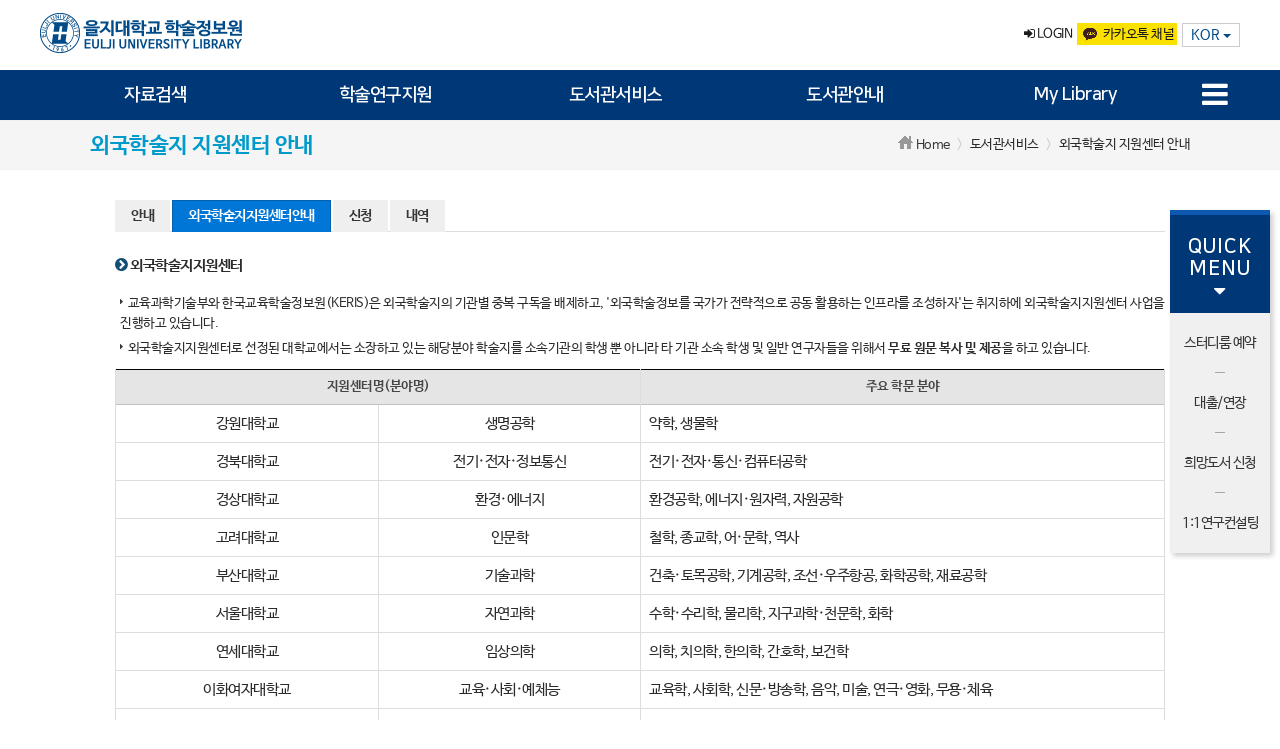

--- FILE ---
content_type: text/html; charset=utf-8
request_url: https://lib.eulji.ac.kr/EUL/information/guide/GuideFRIC.csp
body_size: 69411
content:
 <!DOCTYPE html> 

	<!--
	=====================================================================
	//////////////////////////////////////////////////////////////////////////////////////////
	//* (주)미르테크
	//* Program Name : SLIMA - NET plus
	//* Copyright (c) 1994-2026 Mirtech Corp.  All rights reserved.
	//////////////////////////////////////////////////////////////////////////////////////////
	=====================================================================
	-->
	

<html lang="ko">
<head>
			
		
		<meta charset="utf-8">
		<meta http-equiv="X-UA-Compatible" content="IE=edge">
    	<meta name="format-detection" content="telephone=no,address=no, email=no"/>
		<title>을지대학교 학술정보원</title>
		
		
		
		
		
		<meta name="description" content="을지대학교 학술정보원">
 		<meta property="og:type" content="website">
 		<meta property="og:title" content="을지대학교 학술정보원">
 		<meta property="og:description" content="을지대학교 학술정보원">
 		<meta property="og:image" content="http://lib.eulji.ac.kr/eul/share/images/kor/common/logo.png">
 		<meta property="og:url" content="http://lib.eulji.ac.kr">

		<link rel="canonical" href="http://lib.eulji.ac.kr">
		
		
		
		
		
		
		<!-- jquery, bootstrap, fontawesome, MIRTECH JS -->
	    <script type="text/javascript" src="/EUL/share/plugin/jquery/js/jquery-1.12.2.min.js"></script>
	    <script type="text/javascript" src="/EUL/share/plugin/jquery/js/jquery-ui.min.js"></script>
	    <script type="text/javascript" src="/EUL/share/plugin/bootstrap/js/bootstrap.min.js"></script>

	    <script type="text/javascript" src="/EUL/share/plugin/jquery/js/html5shiv.js"></script>
	    <script type="text/javascript" src="/EUL/share/plugin/jquery/js/respond.js"></script>

	     <!-- plugin JS -->
	    <script type="text/javascript" src="/EUL/share/plugin/bootstrap/js/bootstrap-slick.min.js"></script>
	    <script type="text/javascript" src="/EUL/share/plugin/jquery/js/masonry.min.js"></script>
	    <script type="text/javascript" src="/EUL/share/js/kor/mir_common.js"></script>
	    <script type="text/javascript" src="/EUL/share/js/kor/mir_header.js"></script>
		<script type="text/javascript" src="/EUL/share/js/kor/mir_modernizr-custom.js"></script>

		<!-- HTML5 support -->
	    <!--[if lt IE 9]>
	    <script src="/devmir/share/plugin/bootstrap/js/html5shiv.js"></script>
	    <script src="/devmir/share/plugin/bootstrap/js/respond.min.js"></script>
	    <![endif]-->
	    
	   	<!-- plugin CSS -->
		<link type="text/css" rel="stylesheet" href="/EUL/share/plugin/bootstrap/css/bootstrap_slick.css"/>
		<link type="text/css" rel="stylesheet" href="/EUL/share/plugin/bootstrap/css/bootstrap_slick-theme.css"/>
		<!--<link rel="stylesheet" type="text/css" href="https://cdn.jsdelivr.net/gh/moonspam/NanumBarunGothic@1.0/nanumbarungothicsubset.css">-->

	    <!-- jquery, bootstrap, fontawesome, MIRTECH CSS  -->
	    <link type="text/css" media="all" rel="stylesheet" href="/EUL/share/plugin/jquery/css/jquery-ui.min.css"/>
	    <link type="text/css" media="all" rel="stylesheet" href="/EUL/share/plugin/bootstrap/css/bootstrap.css"/>
	    <link type="text/css" media="all" rel="stylesheet" href="/EUL/share/plugin/fontawesome/css/font-awesome.css"/>
	    <link type="text/css" media="all" rel="stylesheet" href="/EUL/share/css/kor/mir_home_common.css"/>

		<!-- Plugin js & css -->
		
		<!-- 달력(삭제예정) -->
		<script type="text/javascript" src="/EUL/share/plugin/bootstrap/js/bootstrap-datetimepicker.js"></script>
		<link type="text/css" rel="stylesheet" href="/EUL/share/plugin/bootstrap/css/bootstrap-datetimepicker.css"/>

		<!-- 달력2  -->
		<script type="text/javascript" src="/EUL/share/plugin/bootstrap/js/bootstrap-datepicker.min.js"></script>
		<script type="text/javascript" src="/EUL/share/plugin/bootstrap/js/bootstrap-datepicker.ko.js"></script>
		<link type="text/css" rel="stylesheet" href="/EUL/share/plugin/bootstrap/css/bootstrap-datepicker.min.css"/>
		
		<!-- 멀티셀렉트 -->
		<script type="text/javascript" src="/EUL/share/plugin/bootstrap/js/bootstrap-multiselect.js"></script>
		<link type="text/css" rel="stylesheet" href="/EUL/share/plugin/bootstrap/css/bootstrap-multiselect.css"/>
		

		
		<!-- 기본 js & css -->
		<script type="text/javascript" src="/EUL/share/js/kor/mir_common.js"></script>
		<!-- <script type="text/javascript" src="#(BasicDir)#/community/share/js/plus_Common.js"></script>	게시판에서 사용 -->
		<script language="javascript" type="text/javascript" src="/EUL/share/js/kor/plus_CalendarDateInput.js?20090507"></script>

		<!--<link type="text/css" rel="stylesheet" href="#(BasicDir)#/share/css/#(Lang)#/mir_home_common.css" />-->
		
	<link type="text/css" rel="stylesheet" href="/EUL/share/css/kor/mir_home_sub_common.css" />
	<link type="text/css" rel="stylesheet" href="/EUL/share/css/kor/mir_home_sub_common_modal.css" />
	<link type="text/css" rel="stylesheet" href="/EUL/share/css/kor/mir_home_sub_common_button.css" />
	<link type="text/css" rel="stylesheet" href="/EUL/share/css/kor/mir_home_sub_community.css" />
	<link type="text/css" rel="stylesheet" href="/EUL/share/css/kor/mir_home_sub_data.css" />
	<link type="text/css" rel="stylesheet" href="/EUL/share/css/kor/mir_home_sub_edata.css" />
	<link type="text/css" rel="stylesheet" href="/EUL/share/css/kor/mir_home_sub_information.css" />
	<link type="text/css" rel="stylesheet" href="/EUL/share/css/kor/mir_home_sub_mylibrary.css" />
	<link type="text/css" rel="stylesheet" href="/EUL/share/css/kor/mir_home_sub_validate.css" />
	

		
		<script type="text/javascript">

        $(document).ready(function(){
	        var changeNum = 0;
        
            //PC 메뉴 토글
            $('#menu>li>a').not('a.active').click(function(){
                var a = $(this);

                if ($(this).hasClass('active')) return false;

                var submenu = a.parent('li').find('.menu_sub');
                submenu.slideDown();

                a.toggleClass('active');
                $('#menu>li>a').not(a).removeClass('active');
                $('.menu_sub').not(submenu).slideUp();
                $('.menu_all_box').hide();
                $('.menu_btn i').removeClass('fa-times').addClass('fa-bars');
                changeNum = 1;
            });
            // mouse over 이벤트
            
            $('#menu>li>a').not('a.active').mouseover(function(){
	            if (changeNum == 1){
		            var a = $(this);

		            if ($(this).hasClass('active')) return false;

		            var submenu = a.parent('li').find('.menu_sub');
		            submenu.slideDown();

		            a.toggleClass('active');
		            $('#menu>li>a').not(a).removeClass('active');
		            $('.menu_sub').not(submenu).slideUp();
		            $('.menu_all_box').hide();
		            $('.menu_btn i').removeClass('fa-times').addClass('fa-bars');
                }
            });
            
            //닫기 버튼 눌렀을 때 메뉴 사라짐
            $('.close_btn').click(function(e){
                e.preventDefault();
                $('.menu_sub').slideUp();
                $('#menu>li>a').removeClass('active');
                changeNum = 0;
            });
            //PC메뉴 이외의 곳을 클릭하면 메뉴가 사라짐
	        $('body').mouseup(function (e) {
				var container = $('.menu_sub_box');
				if (!container.is(e.target) && container.has(e.target).length === 0){
					if ($(this).parent().parent().hasClass('active')) return false; 
					$('.menu_sub').slideUp();
					$('#menu>li>a').removeClass('active');
					}
				changeNum = 0;
			});
			// mouse위치가 메뉴에서 떠날 때      
			$('#menu').mouseleave(function(e){
		        e.preventDefault();
                $('.menu_sub').slideUp();
                $('#menu>li>a').removeClass('active');
                changeNum = 0;
	        });
        
            // 메뉴 전체보기
            $('.quick_link.pc, .menu_btn').click(function(){
                $('.menu_sub').hide();
                $('#menu>li>a').removeClass('active');
                $('.menu_all_box').toggle();
                if($(window).width()>1200){
	                $('.menu_bg').show();
                } else {
                    $('.menu_bg').toggle();
                    // 메인전용 모바일 메뉴가 켜져있는 경우 사라짐
                    $('.main_mobile_list').removeClass('show');
                    $('.main_mobile_list ul').removeClass('show')
                    $('.main_mobile_bg').css('display','none');
                    $('.main_mobile_btn').removeClass('bigger');
                }
            }); 
            // 메뉴 전체보기 닫기 버튼
            $('.menu_all_box .close_btn').click(function(){
                $('.menu_all_box').css('display','none');
                $('.menu_bg').hide();
            });
        
        
            // 공통 모바일메뉴 토글 설정
            var list = $("nav ul#menu_all>li>span");
            list.click(function (event) {
                if($(window).width() > 1200){
                    return false;
                } else {
	                    var submenu = this.parentNode.getElementsByTagName("ul").item(0);
	                    if(submenu!=null){
	                        event.preventDefault();
	                        var listParent = list.parent().siblings()
	                        for (var i = 0; i<listParent.length; i++){
		                        var tempS = $(listParent[i].getElementsByTagName("span")[0])
		                        if ($(this).context.className=='selected') continue;
								var tempU = listParent[i].getElementsByTagName("ul").item(0);
								$(tempS).removeClass('selected'); 
								$(tempU).slideUp();
	                        }
	                        $(submenu).slideToggle();
	                        $(this).toggleClass('selected');
	                    }                    
                }
            });

            // PC에서 모바일 메뉴 모양 제거
            $(window).resize(function(){
                if ($(window).width() > 1200) {
                    $('.menu_all_box').hide();
                    $("nav ul, nav ul li ul").removeAttr("style");
                    $('nav #menu_all li>span').removeClass('selected');
                    $('.menu_btn i').removeClass('fa-times').addClass('fa-bars');
                    $('.menu_bg').hide();
                }
            });
            $('.menu_bg').click(function (event) {
				    $('.menu_all_box').hide();
                    $("nav ul, nav ul li ul").removeAttr("style");
                    $('nav #menu_all li>span').removeClass('selected');
                    $('.menu_btn i').removeClass('fa-times').addClass('fa-bars');
                    $('.menu_bg').hide()			
            });

            // 메인전용 모바일 메뉴 설정
            $('.main_mobile_btn').click(function(){
                $(this).toggleClass('bigger');
                $('.main_mobile_bg').toggle();
                $('.main_mobile_list').toggleClass('show');
                $('.main_mobile_list ul').toggleClass('show');
            });
            // 메인전용 모바일 메뉴 배경 눌렀을 때 메뉴 사라짐
            $('.main_mobile_bg').click(function(){
	            $('.main_mobile_bg').css('display','none');
	            $('.main_mobile_list').removeClass('show');
                $('.main_mobile_list ul').removeClass('show');
                $('.main_mobile_btn').removeClass('bigger');
	        });
            // 스크롤시 메인전용 모바일 메뉴 on/off 제어
            $(window).scroll(function(){
                var scroll=$('#main_mobile');
                
                if ($('.main_mobile_list').hasClass('show')) { //메인전용 모바일 메뉴가 켜져있을 땐 off 해제
                    return false;
                }
                
                if ($(window).width() < 640) {
                    /*if ($(this).scrollTop()>100){
                        $(scroll).fadeOut(300);
                    } else {
                        $(scroll).fadeIn(300);
                    }*/
                    
                }
            });
            // PC 또는 모바일에서 메인전용 모바일 메뉴 on/off 제어
            $(window).resize(function(){
                if ($(window).width() > 623) {
                    $('#main_mobile').css('display', 'none');
                } else {
	                $('#main_mobile').css('display', 'block');
	            }
            });

            //배너 전체보기
            $('.banner_btn_open').click(function(){
               $('.banner_list').slideToggle({
	               direction: "up"
	           }); 
	           $('.banner_btn_open').fadeOut();
            });
            $('.banner_btn_close').click(function(){
              $('.banner_list').slideToggle({
	               direction: "down"
	           });
	           $('.banner_btn_open').fadeIn();
            });
            
            
            // 메인 메뉴 
			$( "#nav_menu" ).click(function() {
				$( "#menu_content_pc" ).slideToggle( "slow", function() {
				});
			});
			
			//멀티셀렉트 설정
	        $('#multiselect_search').multiselect({
		        includeSelectAllOption: true, //전체선택 유무
	            	numberDisplayed: 7, //버튼에 선택 표시 갯수
	            	//includeSelectAllOption: true, selectall 옵션여부
	            	//selectAllName: '',
	            	//selectAllValue: ''
       		}); 
            
           	//label 글자수제어
				$('.form-group label').each(function(){	
					if ($(this).css('height').replace('px','') > 49) {
						$(this).addClass('control-label-line2');	
					}
				});
				
			//셀렉트박스 설정
			$('.dropdown-select').on( 'click', '.dropdown-menu li a', function() { 
			   var target = $(this).html();
		
			   //Adds active class to selected item
			   $(this).parents('.dropdown-menu').find('li').removeClass('active');
			   $(this).parent('li').addClass('active');
		
			   //Displays selected text on dropdown-toggle button
			   $(this).parents('.dropdown-select').find('.dropdown-toggle').html(target + ' <span class="caret"></span>');
			});
					
			//라디오 버튼
			$( "#radio" ).buttonset();

			
			// 트리 설정
			$(".rb-tree a span").on("click",function () {
				$(".rb-tree a span").css("background-color","").css("font-weight","normal");
				$(this).css("background-color","#e7f3fa").css("font-weight","bold");
			});
            
        });
        // ready 종료
        
		
		//(modal용)label 글자수제어
		$('#modal_mir').on('shown.bs.modal', function (e) {
			$('.form-group label').each(function(){	
				if ($(this).css('height').replace('px','') > 49) {
					$(this).addClass('control-label-line2');	
				}
			});
		})
		
		/** 공통 모달 함수 (삭제 금지) */
		function common_modal(action, params) {
			$.ajax({
				type : "POST",
				url : action,
				data : params,
				error : function(xhr, textStatus) {
					alert(textStatus);
				},
				success : function(text) {
					$("#modal_mir").html(text);
				}
			});
		}
		
		/** 공통 단순 페이지 이동 (삭제 금지) */
		function next(url) {
			document.next_frm.action=url;
			document.next_frm.submit();
		}
		
		/**
		 * <h2>◈ 모달 폼 'modal_frm' submit (submit_modal_frm)</h2> 
		 */
		function submit_modal_frm(action) {
			var modal_frm = $("[name='modal_frm']");
			modal_frm.attr({
				"action" : action == '' ? '/' : action
			}).submit();
		}
		
		function loading(loading) {
			alert(loading);
			if (loading == 'show') {
				$("#loading").show();
			} 
			else {
				$("#loading").hide();
			}
		}
		
		// PC Mobile View
		function getCookie(name) {
			var cookies = document.cookie.split(";");
			for (var i = 0; i < cookies.length; i++) {
				if (cookies[i].indexOf("=") == -1) {
					if (name == cookies[i])
						return "";
				} else {
					var crumb = cookies[i].split("=");
					if (name == crumb[0].trim())
						return unescape(crumb[1].trim());
				}
			}
		};
		var desktopModeTF = getCookie("DesktopMode");
		var Scale = getCookie("DesktopModeScale");
		var defWidth = 1300;
		if (desktopModeTF == "true") {
			document
					.write('<meta name="viewport" content="width='+defWidth+', user-scalable=yes, initial-scale='+Scale+'">');
		} else {
			document
					.write('<meta name="viewport" content="width=device-width, user-scalable=no, initial-scale=1.0">');
		}
		function desktopMode() {
			if(getCookie("DesktopMode") == "true"){
				setModeCookie(false);
			}else{
				setModeCookie(true);
				window.scrollTo(0, 0);
			}
			location.reload();

		}
		function setModeCookie(switchOn){
			var now = new Date();
			var time = now.getTime();
			time += 3600 * 1000;
			now.setTime(time);
			document.cookie ='DesktopMode='+switchOn +'; expires=' + now.toUTCString() ;
			if(switchOn){
				document.cookie = "DesktopModeScale=" + $('html').width() / defWidth +'; expires=' + now.toUTCString() ;;
			}
		}
	</script>
	<script type="text/javascript">
		/* embeded javascript ************************************************ */
	</script>
	<style type="text/css">
		/* embeded css ******************************************************* */
	</style>
</head>
<body>
	<!-- 헤더 시작 -->
    <header>
        <div id="header_top">
            <div class="header_top_box">
                <h1 class="logo">
                    <a href="/EUL?Kor=1">
                        
	<img src="/EUL/share/images/kor/common/logo.png" alt="을지대학교 학술정보원 로고">	
	

                    </a>
                </h1>
                
                <ul class="header_gnb">
                	
	<li class="login">
	<a href="/EUL/validate/login/LoginWrite.csp"><i class="fa fa-sign-in" aria-hidden="true"></i> LOGIN</a>
	</li>		
	

                    
                    
	<li class="kakao">
	<a href="https://pf.kakao.com/_cNxjxau" target='_blank' >
	<img src="/EUL/share/images/kor/common/kakao_btn.png" alt="카카오톡 이미지">
	<i class="fa fa-comments" aria-hidden="true"></i>
	카카오톡 채널
	</a>
	</li>
	


                    <li class="quick_link mobile">
                        <a href="/EUL/information/guide/GuideSiteMap.csp">전체메뉴</a>
                    </li>
                    
                    <li class="util_lang">
                    	<div class="dropdown">
                    		<button class="btn btn-link dropdown-toggle" type="button" id="dropdownMenu1" data-toggle="dropdown" aria-expanded="false">
                    			KOR <span class="caret"></span>
                    		</button>
                    		<ul class="dropdown-menu pull-right" role="menu">
                    			<li><a role="menuitem" tabindex="-1" href="/EUL?Kor=1">KOR</a></li>
                    			<li><a role="menuitem" tabindex="-1" href="/EUL?Kor=2">ENG</a></li>
                    		</ul>
                    	</div>
                    </li>
                    
                </ul>
            </div>
        </div>
        <nav id="header_nav">
            <div class="menu_box">
            	
	<a href="/EUL" class="mobile_logo">
	<img src="/EUL/share/images/kor/common/logo.png" alt="을지 학술정보원 모바일 로고">
	</a>
	<ul id="menu" class="university">
	

                    <li>
                        <a href="#">자료검색</a>
                        <div class="menu_sub">
                            <div class="menu_sub_box sub01">
                                <div class="menu_sub_left">
                                    <h2>자료검색</h2>
                                    <p class="menu_detail">
                                        도서관 소장자료 및<br>전자자료를 검색할 수 있습니다.
                                    </p>
                                    <img class="menu_icon" src="/EUL/share/images/kor/common/menu_icon01.png" alt="자료검색 아이콘">
                                </div>
                                <div class="menu_sub_right">
                                    <div class="menu_sub_content">

		<dl class="border">
        	<dt> <a href="/EUL/data/data/DataSearchDetail.csp?Gate=DA&HLOC=EUL&COUNT=3k7rmqLf00&Kor=1">소장자료 검색 </a> </dt>
        	<dd class="hidden"></dd>
        </dl>
		<dl class="border">
			<dt> <a href="/EUL/validate/sso/LoginEPASSSSO.csp" target="_blank" style="letter-spacing: -1px;">전자자료 통합검색</a>	</dt>
			<dd class="hidden"></dd>
		</dl>
		<dl>
			<dt> 
				<!-- 2021.03.09 <정선영> 기관요청으로 명칭 변경 
				<a href="/EUL/edata/edatabase/EDatabaseListByPub2.csp?HLOC=EUL&COUNT=3k7rmqLf00&Kor=1">학술DB </a> -->
				<!-- 2025.04.24 UGY 20250424-113001-01
				<a href="/EUL/edata/edatabase/EDatabaseListByPub2.csp?HLOC=EUL&COUNT=3k7rmqLf00&Kor=1">전자자료목록 </a> -->
				<a href="/EUL/edata/edatabase/EDatabaseListByPub2.csp?HLOC=EUL&COUNT=3k7rmqLf00&Kor=1">데이터베이스 </a>
			</dt>	
			<dd class="hidden"></dd>
		</dl>
		<dl>
			<dt> <a href="http://eulji.dcollection.net/" target="_blank">을지대 학위논문 </a> </dt>	
			<dd class="hidden"></dd>
		</dl>
		<dl>
			<dt> <a href="/EUL/edata/ejournal/EJournalSearch.csp?HLOC=EUL&COUNT=3k7rmqLf00&Kor=1">전자저널 </a> </dt>
			<dd class="hidden"></dd>
		</dl>
		<dl>
			<dt> <a href="/EUL/data/new/NewDate.csp?HLOC=EUL&COUNT=3k7rmqLf00&Kor=1">신착자료 </a>	</dt>
			<dd class="hidden"></dd>
		</dl>
		<dl>
			<dt> <a href="/EUL/edata/ebook/EBookPublisher.csp?HLOC=EUL&COUNT=3k7rmqLf00&Kor=1">전자책 </a> </dt>	
			<dd class="hidden"></dd>
		</dl>
	
                                        
                                    </div>
                                    
	<div class="menu_sub_guide">
	<p>
	<i class="fa fa-info-circle" aria-hidden="true"></i> 
	소장자료, 전자자료를 검색할 수 있으며 학술정보원에서 제공하는 전자저널, 학술DB 등의 자료 목록을 가나다순 또는 주제별로 찾아볼 수 있습니다.
	</p>
	<ul class="sub_list">
	<li>
	<dl>
	<dt>소장자료 검색</dt>
	<dd>도서관에 소장된 인쇄자료 및 멀티미디어 자료와 웹정보원을 검색</dd>
	</dl>
	</li>
	<li>
	<dl>
	<dt>전자자료 통합검색</dt>
	<dd>도서관에서 제공하는 전자자료(전자저널, 학술DB, 학술논문)를 통합 검색</dd>
	</dl>
	</li>
	<li>
	<dl>
	<dt>전자저널</dt>
	<!-- 2025.04.24 YHE 기관요청 내용수정 20250424-113001-01
	<dd>구독중인 전자저널의 목록을 확인</dd> -->
	<dd>구독중인 전자저널 검색 및 목록 확인</dd>
	</dl>
	</li>
	<li>
	<dl>
	<!-- 2021.03.09 <정선영> 기관요청으로 명칭 변경 
	<dt>학술 DB</dt> -->
	<!-- 2025.04.24 YHE 기관요청 명칭변경 20250424-113001-01
	<dt>전자자료목록</dt> -->
	<dt>데이터베이스</dt>
	<!-- 2025.04.24 YHE 기관요청 내용수정 20250424-113001-01
	<dd>구독중인 학술 DB의 목록을 확인</dd> -->
	<dd>전체 데이터베이스 목록 확인</dd>
	</dl>
	</li>
	</ul>
	<!-- 2025.04.24 YHE 기관요청 내용수정 20250424-113001-01
	<span>※ 학술DB 및 전자저널은 로그인 시 자동으로 교외접속</span> -->
	<span>※ 전자자료 교외접속은 학술정보원 로그인을 통해 이용 가능</span>
	</div>
	

                                    <a href="#" class="close_btn"><img src="/EUL/share/images/kor/common/close_btn.png" alt="닫기버튼"></a>
                                </div>
                            </div>
                        </div>
                    </li>
                    <li>
                        <a href="#" class="twoLine">학술연구지원</a>
                        <div class="menu_sub">
                            <div class="menu_sub_box sub02">
                                <div class="menu_sub_left">
                                    <h2>학술연구지원</h2>
                                    <p class="menu_detail">
                                        도서관에서 지원하는<br>연구지원서비스입니다.
                                    </p>
                                    <img class="menu_icon" src="/EUL/share/images/kor/common/menu_icon02.png" alt="학술연구지원 아이콘">
                                </div>
                                <div class="menu_sub_right">
                                    <div class="menu_sub_content">

	<dl class="border">
	    <dt><a href="/EUL/community/write.csp?sccode=caeulresearchconsulting&HLOC=EUL&COUNT=3k7rmqLf00&Kor=1">1:1 연구컨설팅 </a> </dt>
		<dd><a href="/EUL/community/write.csp?sccode=caeulresearchconsulting&HLOC=EUL&COUNT=3k7rmqLf00&Kor=1">안내/신청 </a></dd>
        <dd><a href="/EUL/community/sc.csp?sccode=caeulresearchconsulting&HLOC=EUL&COUNT=3k7rmqLf00&Kor=1">내역 </a></dd> 
	</dl>
	<dl class="border">
	    <dt><a href="/EUL/information/guide/GuideEndNote.csp?HLOC=EUL&COUNT=3k7rmqLf00&Kor=1">EndNote </a></dt>
	    <dd class="hidden"></dd>
	</dl>
	<dl>
	    <dt><a href="/EUL/mylibrary/educate/EducateMain.csp?HLOC=EUL&COUNT=3k7rmqLf00&Kor=1">학술정보 교육</a></dt>
	    <dd class="hidden"></dd>
	</dl>
	<dl>
		<dt><a href="/EUL/information/guide/GuideTurnitin.csp?HLOC=EUL&COUNT=3k7rmqLf00&Kor=1">Turnitin </a></dt>
		<dd class="hidden"></dd>
	</dl>
	<dl> 
		<dt><a href="/EUL/mylibrary/lecture/LectureSubjectSearch.csp?HLOC=EUL&COUNT=3k7rmqLf00&Kor=1">교과목 안내 서비스 </a></dt> 
		<dd class="hidden"></dd>
	</dl>
	<dl>
	    <dt><a href="/EUL/information/guide/GuideArt8.csp?HLOC=EUL&COUNT=3k7rmqLf00&Kor=1">논문작성 가이드 </a></dt>
	    <dd><a href="/EUL/information/guide/GuideArt8.csp?HLOC=EUL&COUNT=3k7rmqLf00&Kor=1" >논문작성법 </a></dd>
		<dd><a href="/EUL/information/guide/GuideArt1.csp?HLOC=EUL&COUNT=3k7rmqLf00&Kor=1" >영어논문교정 </a></dd>
		<dd><a href="/EUL/information/guide/GuideArt2.csp?HLOC=EUL&COUNT=3k7rmqLf00&Kor=1">학술지 투고규정 </a></dd>
		<!-- 2025.05.24 UGY 20250424-113001-01
		<dd><a href="/EUL/information/guide/GuideArt9.csp?HLOC=EUL&COUNT=3k7rmqLf00&Kor=1">의학학술지 공식약어 </a></dd>  -->
		<dd><a href="/EUL/information/guide/GuideArt9.csp?HLOC=EUL&COUNT=3k7rmqLf00&Kor=1">저널 약어 검색 </a></dd>
		<dd><a href="/EUL/information/guide/GuideArt14.csp?HLOC=EUL&COUNT=3k7rmqLf00&Kor=1">MeSH 의학주제표목 </a></dd> 
		<dd><a href="/EUL/information/guide/GuideArt10.csp?HLOC=EUL&COUNT=3k7rmqLf00&Kor=1">우수학술지 등재목록 (SCI/SCOPUS/KCI) </a></dd> 
		<dd><a href="/EUL/information/guide/GuideArt11.csp?HLOC=EUL&COUNT=3k7rmqLf00&Kor=1">투고 학술지 찾기 </a></dd> 
		<!-- <dd><a href="/EUL/information/guide/GuideArt12.csp?HLOC=EUL&COUNT=3k7rmqLf00&Kor=1" >주의해야할 저널 </a></dd> -->
		<dd><a href="/EUL/information/guide/GuideArt12.csp?HLOC=EUL&COUNT=3k7rmqLf00&Kor=1" >주의해야할 학술지 </a></dd>
		<dd><a href="/EUL/information/guide/GuideArt15.csp?HLOC=EUL&COUNT=3k7rmqLf00&Kor=1" >ORCID논문관리서비스 </a></dd>
		<dd><a href="/EUL/information/guide/GuideArt13.csp?HLOC=EUL&COUNT=3k7rmqLf00&Kor=1" >저작권과 연구윤리 </a></dd>
	</dl>
	<dl>
		<!-- <dt><a href="/EUL/information/guide/GuideStatisticalAnalysis.csp?HLOC=EUL&COUNT=3k7rmqLf00&Kor=1">통계분석 이러닝 </a></dt> -->
		<dt><a href="/EUL/information/guide/GuideStatisticalAnalysis.csp?HLOC=EUL&COUNT=3k7rmqLf00&Kor=1">이러닝 </a></dt>
		<dd class="hidden"></dd>
	</dl>
 
	
                                        
                                    </div>
                                    
	<div class="menu_sub_guide">
	<p><i class="fa fa-info-circle" aria-hidden="true"></i> 을지대학교 학술정보원에서는 학습과 연구지원에 필요한 정보를 제공하기 위해 맞춤 컨설팅 서비스 및 교육, 논문 가이드 등을 지원하고 있습니다.</p>
	<ul class="sub_list">
	<li>
	<dl>
	<dt>1:1 연구컨설팅</dt>
	<dd>학습과 연구지원에 필요한 정보를 컨설팅처럼 이용하여 보다 정확하고 빠른 서비스를 제공</dd>
	</dl>
	</li>
	<li>
	<dl>
	<dt>학술정보교육</dt>
	<dd>학술정보자원 활용을 위한 교육들을 월별로 확인 및 신청</dd>
	</dl>
	</li>
	<li>
	<dl>
	<dt>교과목 안내 서비스</dt>
	<dd>각 학기별 사용되는 교재와 참고문헌에 대한 정보를 검색/이용</dd>
	</dl>
	</li>
	<li>
	<dl>
	<dt>논문작성 가이드</dt>
	<dd>논문작성에 필요한 투고규정 및 영문교정 등의 서비스를 제공하며 학술지의 등재여부를 확인</dd>
	</dl>
	</li>
	</ul>
	</div>
	

                                    <a href="#" class="close_btn"><img src="/EUL/share/images/kor/common/close_btn.png" alt="닫기버튼"></a>
                                </div>
                            </div>
                        </div>
                    </li>
                    <li>
                        <a href="#">도서관서비스</a>
                        <div class="menu_sub">
                            <div class="menu_sub_box sub03">
                                <div class="menu_sub_left">
                                    <h2>도서관서비스</h2>
                                    <p class="menu_detail">
                                        도서관에서 이용가능한<br>서비스입니다.
                                    </p>
                                    <img class="menu_icon" src="/EUL/share/images/kor/common/menu_icon03.png" alt="도서관서비스 아이콘">
                                </div>
                                <div class="menu_sub_right">
                                    <div class="menu_sub_content">

	<dl class="border">
        <dt><a href="/EUL/mylibrary/copy/CopyGuide.csp?HLOC=EUL&COUNT=3k7rmqLf00&Kor=1">원문복사신청 </a></dt> 
        <dd><a href="/EUL/mylibrary/copy/CopyGuide.csp?HLOC=EUL&COUNT=3k7rmqLf00&Kor=1">원문복사신청 안내 </a></dd> 
        <dd><a href="/EUL/information/guide/GuideFRIC.csp?HLOC=EUL&COUNT=3k7rmqLf00&Kor=1" style="letter-spacing:-1.5px;" >외국학술지지원센터 안내 </a></dd> 
        <dd><a href="/EUL/mylibrary/copy/CopyWrite.csp?HLOC=EUL&COUNT=3k7rmqLf00&Kor=1">신청 </a></dd> 
        <dd><a href="/EUL/mylibrary/copy/CopyList.csp?HLOC=EUL&COUNT=3k7rmqLf00&Kor=1">내역 </a></dd> 
    </dl>
    <dl class="border">
    <!-- 20200313-150447-01
        <dt><a href="/EUL/mylibrary/purchase/PurchaseGuide.csp?HLOC=EUL&COUNT=3k7rmqLf00&Kor=1">희망도서신청 </a></dt>
        <dd><a href="/EUL/mylibrary/purchase/PurchaseGuide.csp?HLOC=EUL&COUNT=3k7rmqLf00&Kor=1">안내/신청 </a></dd>
    -->
        <dt><a href="/EUL/mylibrary/purchase/PurchaseGuide.csp?HLOC=EUL&COUNT=3k7rmqLf00&Kor=1">희망도서신청 </a></dt>
        <dd><a href="/EUL/mylibrary/purchase/PurchaseGuide.csp?HLOC=EUL&COUNT=3k7rmqLf00&Kor=1">안내 </a></dd>    
        <!--<dd><a href="/EUL/mylibrary/purchase/PurchaseECIP.csp?HLOC=EUL&COUNT=3k7rmqLf00&Kor=1" target="_blank">희망도서신청시스템 </a></dd>-->
        <!-- 2025.05.22 UGY 20250522-104105-01
        <dd><a href="#link" onclick="javascript:alert('신규 희망도서신청 시스템 구축 완료 전까지 &lsquo;직접 희망도서신청&rsquo;을 이용하시기 바랍니다.');">희망도서신청시스템 </a></dd> -->
        <dd><a href="https://lib.eulji.ac.kr/eul/validate/sso/LoginYes24SSO.csp" target="_blank">국내도서 구입 신청 </a></dd>
        <dd><a href="https://ebookcentral.proquest.com/lib/eulji/home.action" target="_blank">국외 전자책 구입 신청 </a></dd>
        <dd><a href="/EUL/mylibrary/purchase/PurchaseWrite.csp?HLOC=EUL&COUNT=3k7rmqLf00&Kor=1">직접 희망도서신청 </a></dd>    
        <dd><a href="/EUL/mylibrary/purchase/PurchaseList.csp?HLOC=EUL&COUNT=3k7rmqLf00&Kor=1">내역 </a></dd>
    </dl>
    

     <dl class="border">
        <dt><a href="/EUL/validate/sso/LoginLibertySSO.csp" target="_blank">시설 안내 및 예약 </a></dt>
		<dd><a href="/EUL/validate/sso/LoginLibertySSO.csp?page=reading_intro" target="_blank" class="twoLine02">열람실 예약·안내 </a></dd>
		<dd><a href="/EUL/validate/sso/LoginLibertySSO.csp?page=multimedia_intro" target="_blank" style="letter-spacing:-1.12px;" class="twoLine02">멀티미디어실 예약·안내 </a></dd>
		<dd><a href="/EUL/validate/sso/LoginLibertySSO.csp?page=seminar_intro" target="_blank" class="twoLine02">스터디룸 예약·안내 </a></dd>	
    </dl>
    

    <dl>
        <dt><a href="http://eulji.dcollection.net/"  target="_blank">학위논문제출 </a>  </dt>
        <dd class="hidden"></dd>
    </dl>
	<dl>
         <dt><a href="/EUL/information/guide/GuideEuljiLend.csp?HLOC=EUL&COUNT=3k7rmqLf00&Kor=1">을지 도서대출 </a></dt>
         <dd class="hidden"></dd>
	</dl>                
 
    <dl>
        <dt><a href="/EUL/community/skin/book/priority/IntroPriority.csp?HLOC=EUL&COUNT=3k7rmqLf00&Kor=1">우선정리요청 </a></dt>
        <dd><a href="/EUL/community/skin/book/priority/IntroPriority.csp?HLOC=EUL&COUNT=3k7rmqLf00&Kor=1">안내 </a></dd>
        <dd><a href="/EUL/community/sc.csp?sccode=caeulpriority&scPageNo=1&HLOC=EUL&COUNT=3k7rmqLf00&Kor=1">내역 </a></dd>
    </dl>
 
    <dl>
         <dt><a href="/EUL/mylibrary/perusal/perusalGuide.csp?HLOC=EUL&COUNT=3k7rmqLf00&Kor=1">타대학 열람의뢰서 출력 </a> </dt>
         <dd class="hidden"></dd>
    </dl>
    <dl>
         <dt><a href="/EUL/information/guide/Booknarae.csp?HLOC=EUL&COUNT=3k7rmqLf00&Kor=1">책나래 서비스 </a></dt>
         <dd class="hidden"></dd>
    </dl>
    

    <dl class="sub04Right">     
     

     		<dt><a href="/EUL/community/sc.csp?sccode=eurecommend&scCategorySr=8&HLOC=EUL&COUNT=3k7rmqLf00&Kor=1">이유(EU)있는 도서 </a></dt>
     		<dd class="hidden"></dd>
		

	</dl>
	
                                        
                                    </div>
                                    
	<div class="menu_sub_guide">
	<p><i class="fa fa-info-circle" aria-hidden="true"></i> 도서관에서 서비스하는 원문복사 및 을지 도서대출, 스터디룸 예약 등의 신청 및 이용에 대해 알아볼 수 있습니다.</p>
	<ul class="sub_list">
	<li>
	<dl>
	<dt>원문복사 신청</dt>
	<dd>우리 대학 도서관에 소장되어있지 않은 자료를 협력기관에 복사 요청하여 제공</dd>
	</dl>
	</li>
	<li>
	<dl>
	<dt>을지 도서대출</dt>
	<dd>을지재단 내 도서관에서 소장하고 있는 도서를 무료로 대출</dd>
	</dl>
	</li>
	</ul>
	</div>
	

                                    <a href="#" class="close_btn"><img src="/EUL/share/images/kor/common/close_btn.png" alt="닫기버튼"></a>
                                </div>
                            </div>
                        </div>
                    </li>
                    <li>
                        <a href="#">도서관안내</a>
                        <div class="menu_sub">
                            <div class="menu_sub_box sub04">
                                <div class="menu_sub_left">
                                    <h2>도서관안내</h2>
                                    <p class="menu_detail">
                                        도서관 소개 및<br>이용 방법에 대해<br>알려드립니다.
                                    </p>
                                    <img class="menu_icon" src="/EUL/share/images/kor/common/menu_icon04.png" alt="도서관안내 아이콘">
                                </div>
                                <div class="menu_sub_right">
                                    <div class="menu_sub_content">

		<dl class="border"> 
			<dt><a href="/EUL/community/sc.csp?sccode=eulnotice&HLOC=EUL&COUNT=3k7rmqLf00&Kor=1" >공지사항 </a></dt> 
			<dd class="hidden"></dd>
		</dl>
		<dl class="border">
			<dt><a href="/EUL/information/intro/IntroHistory.csp?HLOC=EUL&COUNT=3k7rmqLf00&Kor=1">소개 </a> </dt>
			<dd><a href="/EUL/information/intro/IntroHistory.csp?HLOC=EUL&COUNT=3k7rmqLf00&Kor=1" class="letter">소개&연혁 </a></dd>
			<dd><a href="/EUL/information/intro/IntroMap.csp?HLOC=EUL&COUNT=3k7rmqLf00&Kor=1">오시는 길 </a></dd> 
		</dl>
		<dl class="border">
			<dt><a href="/EUL/information/guide/GuideTime.csp?HLOC=EUL&COUNT=3k7rmqLf00&Kor=1">이용안내 </a></dt>
			<dd><a href="/EUL/information/guide/GuideTime.csp?HLOC=EUL&COUNT=3k7rmqLf00&Kor=1">이용안내 </a></dd>
			<dd><a href="/EUL/information/guide/GuideFacility.csp?HLOC=EUL&COUNT=3k7rmqLf00&Kor=1">시설안내 </a></dd> 
			<dd><a href="/EUL/information/guide/GuideBorrow.csp?HLOC=EUL&COUNT=3k7rmqLf00&Kor=1" class="breakall">대출/연장/예약/반납 </a></dd> 
			<dd><a href="/EUL/information/guide/GuideUser.csp?HLOC=EUL&COUNT=3k7rmqLf00&Kor=1">이용자준수사항 </a></dd> 
			<dd><a href="/EUL/information/guide/GuideDonation.csp?HLOC=EUL&COUNT=3k7rmqLf00&Kor=1">기증안내 </a></dd> 
			<dd><a href="/EUL/information/guide/GuideCHN.csp?HLOC=EUL&COUNT=3k7rmqLf00&Kor=1">중국어이용안내 </a></dd> 
		</dl>
		<dl>
			<dt><a href="https://www.youtube.com/channel/UCcF01H2SMmA2Mhgj3tBbyhQ" target="_blank">을지 도서관 채널 </a></dt>
			<dd class="hidden"></dd>
		</dl>
	    <dl>
	    	<dt><a href="/EUL/community/sc.csp?sccode=caeulqna&HLOC=EUL&COUNT=3k7rmqLf00&Kor=1">Q&A </a></dt>
	    	<dd class="hidden"></dd>
	    </dl>
	    <dl>
	    	<dt><a href="/EUL/community/sc.csp?sccode=caeulfaq&HLOC=EUL&COUNT=3k7rmqLf00&Kor=1">자주하는 질문 </a></dt>
	    	<dd class="hidden"></dd>	
	    </dl> 
	    
                                        
                                    </div>
                                    
	<div class="menu_sub_guide">
	<p><i class="fa fa-info-circle" aria-hidden="true"></i> 광범위하고 다양한 정보 욕구를 충족할 수 있는 을지대학교 학술정보원입니다.<br>
	<i class="fa fa-play-circle" aria-hidden="true"></i> 을지 도서관 채널에서 다양한 을지대학교 학술정보원의 모습을 볼 수 있습니다.</p>       
	</div>
	

                                    <a href="#" class="close_btn"><img src="/EUL/share/images/kor/common/close_btn.png" alt="닫기버튼"></a>
                                </div>
                            </div>
                        </div>
                    </li>
                    
                    <li>
                        <a href="#">My Library</a>
                        <div class="menu_sub">
                            <div class="menu_sub_box sub05">
                                <div class="menu_sub_left">
                                    <h2>My Library</h2>
                                    <p class="menu_detail">
                                        서비스 신청 내역을<br>확인할 수 있습니다.
                                    </p>
                                    <img class="menu_icon" src="/EUL/share/images/kor/common/menu_icon05.png" alt="My Library 아이콘">
                                </div>
                                <div class="menu_sub_right">
                                    <div class="menu_sub_content">

	<dl class="border"> 
		<dt><a href="/EUL/mylibrary/MyLibrary/MyLibrary.csp?HLOC=EUL&COUNT=3k7rmqLf00&Kor=1" >My Library 정보 </a></dt>	
		<dd><a href="/EUL/mylibrary/MyLibrary/MyLibrary.csp?HLOC=EUL&COUNT=3k7rmqLf00&Kor=1" >My Library 정보 </a></dd>
		<dd><a href="/EUL/mylibrary/knowledge/KnowledgeData.csp?HLOC=EUL&COUNT=3k7rmqLf00&Kor=1">개인서재 </a></dd> 
		<dd class="hidden"></dd>	
	</dl>
	<dl>
	    <dt><a href="/EUL/mylibrary/lend/LendList.csp?HLOC=EUL&COUNT=3k7rmqLf00&Kor=1">대출조회 </a></dt>         
		<dd><a href="/EUL/mylibrary/lend/LendList.csp?HLOC=EUL&COUNT=3k7rmqLf00&Kor=1">대출/연장/예약/을지도서대출 </a></dd>
		<dd><a href="/EUL/mylibrary/lend/LendListHistory.csp?HLOC=EUL&COUNT=3k7rmqLf00&Kor=1">대출 History </a></dd> 
	</dl>
 
	
                                        
                                    </div>
                                    
	<div class="menu_sub_guide">
	<p><i class="fa fa-info-circle" aria-hidden="true"></i> 대출이력, 예약도서, 희망도서 신청 등 나의 학술정보원 이용 현황을 한눈에 확인할 수 있습니다.</p>       
	<ul class="sub_list">
	<li>
	<dl>
	<dt>개인공지사항</dt>
	<dd>도서신청 진행현황 안내, 반납&연체 알림 등을 안내</dd>
	</dl>
	</li>
	<li>
	<dl>
	<dt>희망도서 신청</dt>
	<dd>내가 신청한 도서 내역 및 상태 확인</dd>
	</dl>
	</li>
	<li>
	<dl>
	<dt>학술연구지원 교육신청 현황</dt>
	<dd>학술정보원에서 제공하는 교육에 대한 내 신청정보 확인</dd>
	</dl>
	</li>
	</ul>
	</div>
	

                                    <a href="#" class="close_btn"><img src="/EUL/share/images/kor/common/close_btn.png" alt="닫기버튼"></a>
                                </div>
                            </div>
                        </div>
                    </li>   
                </ul>
                <a href="#" class="menu_btn"><i class="fa fa-bars" aria-hidden="true"></i></a>
            </div>
            <div class="menu_all_box">
            
            	<div class="menu_all_box_wrap">

                    <div class="menu_all_top">
                        <h2>전체메뉴</h2>
                        <a href="#" class="close_btn"><img src="/EUL/share/images/kor/common/quicklink_close_btn.png" alt="닫기버튼"></a>
                    </div>
                    <ul id="menu_all" class="cf">
                        <li><span>자료검색</span>
                            <ul class="menu_2depth mobile_sub">
                            	
	<li>
	<span> <a href="/EUL/data/data/DataSearchDetail.csp?Gate=DA&HLOC=EUL&COUNT=3k7rmqLf00&Kor=1">소장자료 검색 </a> </span>
	</li>
	<li>
	<span> <a href="/EUL/validate/sso/LoginEPASSSSO.csp" target="_blank">전자자료 통합검색</a>	</span>
	</li>
	<li>
	<span> <a href="/EUL/edata/ejournal/EJournalSearch.csp?HLOC=EUL&COUNT=3k7rmqLf00&Kor=1">전자저널 </a> </span>
	</li>										
	<li>
	<span> <a href="/EUL/edata/ebook/EBookPublisher.csp?HLOC=EUL&COUNT=3k7rmqLf00&Kor=1">전자책 </a> </span>	
	</li>										
	<li>
	<!-- 2021.03.09 <정선영> 기관요청으로 명칭변경
	<span> <a href="/EUL/edata/edatabase/EDatabaseListByPub2.csp?HLOC=EUL&COUNT=3k7rmqLf00&Kor=1">학술DB </a> </span> -->
	<span> <a href="/EUL/edata/edatabase/EDatabaseListByPub2.csp?HLOC=EUL&COUNT=3k7rmqLf00&Kor=1">전자자료목록 </a> </span>	
	</li>
	<li>
	<span> <a href="http://eulji.dcollection.net/" target="_blank">을지대 학위논문 </a> </span>	
	</li>
	<li>
	<span> <a href="/EUL/data/new/NewDate.csp?HLOC=EUL&COUNT=3k7rmqLf00&Kor=1">신착자료 </a>	</span>
	</li>
	</ul>
	</li>
	<li><span class="twoline">학술연구지원</span>
	<ul class="menu_2depth mobile_sub">
	<li>
	<span><a href="/EUL/community/write.csp?sccode=caeulresearchconsulting&HLOC=EUL&COUNT=3k7rmqLf00&Kor=1">1:1 연구컨설팅 </a> </span>
	<ul class="menu_3depth mobile_sub">
	<li><a href="/EUL/community/write.csp?sccode=caeulresearchconsulting&HLOC=EUL&COUNT=3k7rmqLf00&Kor=1">안내/신청 </a></li>
	<li><a href="/EUL/community/sc.csp?sccode=caeulresearchconsulting&HLOC=EUL&COUNT=3k7rmqLf00&Kor=1">내역 </a></li> 
	</ul>
	</li>
	<li>
	<span><a href="/EUL/information/guide/GuideEndNote.csp?HLOC=EUL&COUNT=3k7rmqLf00&Kor=1">EndNote </a></span>
	</li>
	<li>
	<span><a href="/EUL/mylibrary/educate/EducateMain.csp?HLOC=EUL&COUNT=3k7rmqLf00&Kor=1">학술정보 교육</a></span>
	</li>
	<li>
	<span><a href="/EUL/information/guide/GuideTurnitin.csp?HLOC=EUL&COUNT=3k7rmqLf00&Kor=1">Turnitin </a></span>
	</li>
	<li> 
	<span><a href="/EUL/information/guide/GuideStatisticalAnalysis.csp?HLOC=EUL&COUNT=3k7rmqLf00&Kor=1">이러닝 </a></span> 
	</li>											
	<li> 
	<span><a href="/EUL/mylibrary/lecture/LectureSubjectSearch.csp?HLOC=EUL&COUNT=3k7rmqLf00&Kor=1">교과목 안내 서비스 </a></span> 
	</li> 
	<li>
	<span><a href="/EUL/information/guide/GuideArt8.csp?HLOC=EUL&COUNT=3k7rmqLf00&Kor=1">논문작성 가이드 </a></span>
	<ul class="menu_3depth mobile_sub">
	<li><a href="/EUL/information/guide/GuideArt8.csp?HLOC=EUL&COUNT=3k7rmqLf00&Kor=1" >논문 작성법 </a></li>
	<li><a href="/EUL/information/guide/GuideArt1.csp?HLOC=EUL&COUNT=3k7rmqLf00&Kor=1" >영어논문교정 </a></li>
	<li><a href="/EUL/information/guide/GuideArt2.csp?HLOC=EUL&COUNT=3k7rmqLf00&Kor=1">학술지 투고규정 </a></li> 
	<li><a href="/EUL/information/guide/GuideArt9.csp?HLOC=EUL&COUNT=3k7rmqLf00&Kor=1">의학학술지 공식약어 </a></li> 
	<li><a href="/EUL/information/guide/GuideArt14.csp?HLOC=EUL&COUNT=3k7rmqLf00&Kor=1">MeSH 의학주제표목 </a></li>
	<li><a href="/EUL/information/guide/GuideArt10.csp?HLOC=EUL&COUNT=3k7rmqLf00&Kor=1">우수학술지 등재목록 <span>(SCI/SCOPUS/KCI)</span> </a></li> 
	<li><a href="/EUL/information/guide/GuideArt11.csp?HLOC=EUL&COUNT=3k7rmqLf00&Kor=1">투고 학술지 찾기 </a></li> 
	<li><a href="/EUL/information/guide/GuideArt12.csp?HLOC=EUL&COUNT=3k7rmqLf00&Kor=1" >주의해야할 저널 </a></li>
	<li><a href="/EUL/information/guide/GuideArt15.csp?HLOC=EUL&COUNT=3k7rmqLf00&Kor=1" >ORCID 논문관리 서비스 </a></li>
	<li><a href="/EUL/information/guide/GuideArt13.csp?HLOC=EUL&COUNT=3k7rmqLf00&Kor=1" >저작권과 연구윤리 </a></li>
	</ul>
	</li>
	</ul>
	</li>
	<li><span>도서관 서비스</span>
	<ul class="menu_2depth mobile_sub">
	<li>
	<span><a href="/EUL/mylibrary/copy/CopyGuide.csp?HLOC=EUL&COUNT=3k7rmqLf00&Kor=1">원문복사신청 </a></span> 
	<ul class="menu_3depth mobile_sub">
	<li><a href="/EUL/mylibrary/copy/CopyGuide.csp?HLOC=EUL&COUNT=3k7rmqLf00&Kor=1" style="letter-spacing:-1.2px;">원문복사신청 안내 </a></li> 
	<li><a href="/EUL/information/guide/GuideFRIC.csp?HLOC=EUL&COUNT=3k7rmqLf00&Kor=1">외국학술지지원센터 안내 </a></li> 
	<li><a href="/EUL/mylibrary/copy/CopyWrite.csp?HLOC=EUL&COUNT=3k7rmqLf00&Kor=1">신청 </a></li> 
	<li><a href="/EUL/mylibrary/copy/CopyList.csp?HLOC=EUL&COUNT=3k7rmqLf00&Kor=1">내역 </a></li> 
	</ul>            
	</li>
	<li>
	<!-- 20200313-150447-01 -->
	<span><a href="/EUL/mylibrary/purchase/PurchaseGuide.csp?HLOC=EUL&COUNT=3k7rmqLf00&Kor=1">희망도서신청 </a></span>
	<!-- <span><a href="/EUL/mylibrary/purchase/PurchaseGuide.csp?HLOC=EUL&COUNT=3k7rmqLf00&Kor=1">희망도서신청 </a></span> -->
	<ul class="menu_3depth mobile_sub">
	<!-- <li><a href="/EUL/mylibrary/purchase/PurchaseECIP.csp?HLOC=EUL&COUNT=3k7rmqLf00&Kor=1" target="_blank">안내/신청 </a></li> -->
	<li><a href="/EUL/mylibrary/purchase/PurchaseGuide.csp?HLOC=EUL&COUNT=3k7rmqLf00&Kor=1">안내 </a></li> 
	<!-- 2025.05.22 UGY 20250522-104105-01
	<li><a onclick="javascript:alert('신규 희망도서신청 시스템 구축 완료 전까지 &lsquo;직접 희망도서신청&rsquo;을 이용하시기 바랍니다.');">희망도서신청시스템 </a></li> -->
	<li><a onclick="javascript:alert('신규 희망도서신청 시스템 구축 완료 전까지 &lsquo;직접 희망도서신청&rsquo;을 이용하시기 바랍니다.');">국내도서 구입 신청 </a></li>
	<li><a href="https://ebookcentral.proquest.com/lib/eulji/home.action" target="_blank">국외 전자책 구입 신청 </a></li>
	<!-- <li><a href="/EUL/mylibrary/purchase/PurchaseECIP.csp?HLOC=EUL&COUNT=3k7rmqLf00&Kor=1" target="_blank">희망도서신청시스템 </a></li> -->
	<li><a href="/EUL/mylibrary/purchase/PurchaseWrite.csp?HLOC=EUL&COUNT=3k7rmqLf00&Kor=1">직접 희망도서신청 </a></li>
	<li><a href="/EUL/mylibrary/purchase/PurchaseList.csp?HLOC=EUL&COUNT=3k7rmqLf00&Kor=1">내역 </a></li>
	</ul>
	</li>

	<li>
	<span><a href="/EUL/validate/sso/LoginLibertySSO.csp" target="_blank">시설 안내 및 예약 </a></span> 
	<ul class="menu_3depth mobile_sub">
	<li><a href="/EUL/validate/sso/LoginLibertySSO.csp?page=reading_intro" target="_blank">열람실 예약·안내 </a></li> 
	<li><a href="/EUL/validate/sso/LoginLibertySSO.csp?page=multimedia_intro" target="_blank" style="letter-spacing: -1.12px;">멀티미디어실 예약·안내 </a></li> 
	<li><a href="/EUL/validate/sso/LoginLibertySSO.csp?page=seminar_intro" target="_blank">스터디룸 예약·안내 </a></li>
	</ul>            
	</li>
	

	<li>
	<span><a href="http://eulji.dcollection.net/"  target="_blank">학위논문제출 </a>  </span>
	</li>
	<li>
	<span><a href="/EUL/information/guide/GuideEuljiLend.csp?HLOC=EUL&COUNT=3k7rmqLf00&Kor=1">을지 도서대출 </a></span>
	</li>                
	<li>
	<span><a href="/EUL/community/skin/book/priority/IntroPriority.csp?HLOC=EUL&COUNT=3k7rmqLf00&Kor=1">우선정리요청 </a></span>
	<ul class="menu_3depth mobile_sub">
	<li><a href="/EUL/community/skin/book/priority/IntroPriority.csp?HLOC=EUL&COUNT=3k7rmqLf00&Kor=1">안내 </a></li>
	<li><a href="/EUL/community/sc.csp?sccode=caeulpriority&scPageNo=1&HLOC=EUL&COUNT=3k7rmqLf00&Kor=1">내역 </a></li>
	</ul>
	</li>
	<li>
	<span><a href="/EUL/mylibrary/perusal/perusalGuide.csp?HLOC=EUL&COUNT=3k7rmqLf00&Kor=1">타대학 열람의뢰서 출력 </a> </span>
	</li>
	<li>
	<span><a href="/EUL/information/guide/Booknarae.csp?HLOC=EUL&COUNT=3k7rmqLf00&Kor=1">책나래 서비스 </a></span>
	</li> 
	

	<li>
	<span><a href="/EUL/community/sc.csp?sccode=eurecommend&scCategorySr=8&HLOC=EUL&COUNT=3k7rmqLf00&Kor=1">이유(EU)있는 도서 </a></span>
	</li>
	

	</ul>
	</li>
	<li><span>도서관안내</span>
	<ul class="menu_2depth mobile_sub">
	<li> 
	<span><a href="/EUL/community/sc.csp?sccode=eulnotice&HLOC=EUL&COUNT=3k7rmqLf00&Kor=1" >공지사항 </a></span> 
	</li>
	<li>
	<span><a href="/EUL/information/intro/IntroHistory.csp?HLOC=EUL&COUNT=3k7rmqLf00&Kor=1">소개 </a> </span>
	<ul class="menu_3depth mobile_sub">
	<li><a href="/EUL/information/intro/IntroHistory.csp?HLOC=EUL&COUNT=3k7rmqLf00&Kor=1">소개&연혁 </a></li>
	<li><a href="/EUL/information/intro/IntroMap.csp?HLOC=EUL&COUNT=3k7rmqLf00&Kor=1">오시는 길 </a></li> 
	</ul>
	</li>
	<li>
	<span><a href="/EUL/information/guide/GuideTime.csp?HLOC=EUL&COUNT=3k7rmqLf00&Kor=1">이용안내 </a></span>
	<ul class="menu_3depth mobile_sub">
	<li><a href="/EUL/information/guide/GuideTime.csp?HLOC=EUL&COUNT=3k7rmqLf00&Kor=1">이용안내 </a></li>
	<li><a href="/EUL/information/guide/GuideFacility.csp?HLOC=EUL&COUNT=3k7rmqLf00&Kor=1">시설안내 </a></li> 
	<li><a href="/EUL/information/guide/GuideBorrow.csp?HLOC=EUL&COUNT=3k7rmqLf00&Kor=1">대출/반납/연장 </a></li> 
	<li><a href="/EUL/information/guide/GuideUser.csp?HLOC=EUL&COUNT=3k7rmqLf00&Kor=1">이용자준수사항 </a></li> 
	<li><a href="/EUL/information/guide/GuideDonation.csp?HLOC=EUL&COUNT=3k7rmqLf00&Kor=1">기증안내 </a></li> 
	<li><a href="/EUL/information/guide/GuideCHN.csp?HLOC=EUL&COUNT=3k7rmqLf00&Kor=1">중국어이용안내 </a></li> 
	</ul>
	</li>
	<li>
	<span><a href="https://www.youtube.com/channel/UCcF01H2SMmA2Mhgj3tBbyhQ" target="_blank">을지 도서관 채널 </a></span>
	</li>
	<li>
	<span><a href="/EUL/community/sc.csp?sccode=caeulqna&HLOC=EUL&COUNT=3k7rmqLf00&Kor=1">Q&A </a></span>
	</li>
	<li>
	<span><a href="/EUL/community/sc.csp?sccode=caeulfaq&HLOC=EUL&COUNT=3k7rmqLf00&Kor=1">자주하는 질문 </a></span>
	</li>
	</ul>
	</li>
	<li><span>My Library</span>
	<ul class="menu_2depth mobile_sub">
	<li> 
	<span><a href="/EUL/mylibrary/MyLibrary/MyLibrary.csp?HLOC=EUL&COUNT=3k7rmqLf00&Kor=1" >My Library 정보 </a></span>	
	<ul class="menu_3depth mobile_sub">
	<li><a href="/EUL/mylibrary/MyLibrary/MyLibrary.csp?HLOC=EUL&COUNT=3k7rmqLf00&Kor=1" >My Library 정보 </a></li>
	<!--2021.02.26 <정선영> 개인서재 메뉴 추가 20201201-105116-01-->
	<li><a href="/EUL/mylibrary/knowledge/KnowledgeData.csp?HLOC=EUL&COUNT=3k7rmqLf00&Kor=1">개인서재 </a></li>
	</ul>
	</li>
	<li>
	<span><a href="/EUL/mylibrary/lend/LendList.csp?HLOC=EUL&COUNT=3k7rmqLf00&Kor=1">대출/연장 </a></span>
	<ul class="menu_3depth mobile_sub">
	<li><a href="/EUL/mylibrary/lend/LendList.csp?HLOC=EUL&COUNT=3k7rmqLf00&Kor=1">대출/연장 </a></li>
	<li><a href="/EUL/mylibrary/lend/LendListHistory.csp?HLOC=EUL&COUNT=3k7rmqLf00&Kor=1">대출 History </a></li> 
	</ul>
	</li>
	

                          
                            </ul>
                        </li>
                    </ul>
                </div>
            </div> 
        </nav>
	</header>
  <div class="menu_bg"></div>
   <!-- 헤더 끝 -->
	<!-- section 시작 -->
	<section id="wrapper" class="container-fluid text-center">
		<section id="content" class="row">
			<!-- 좌측 sidenav 시작 -->
						
			<!-- //좌측 sidenav 끝 -->
			<hr />
			
			<!-- sub_content 시작 -->
			<section id="sub_content" class="col-sm-12 text-left">
								<!-- content_title 시작 -->
				<div id="content_header">
					<div class="container">
						<h4>외국학술지 지원센터 안내</h4>
						<div class="content_navigation">
							<ol class="breadcrumb">

		<!--<li><img src="/EUL/share/images/kor/page/navigation_ico.gif" alt="HOME" /> <a href="/EUL">을지대학교 학술정보원[성남]</a></li>-->
		<li><img src="/EUL/share/images/kor/page/navigation_ico.gif" alt="Home" /> <a href="/EUL">Home</a></li>
		<!--<li><a href="/EUL/information/intro/IntroHistory.csp?HLOC=EUL&COUNT=3k7rmqLf00&Kor=1">도서관서비스</a></li>-->
		<li>도서관서비스</li>
		<li>외국학술지 지원센터 안내</li>
	
								
							</ol>
						</div>
					</div>
				</div>
				<!-- //content_title 끝 -->
				<hr />
				
				<!-- content_content 시작 -->
				<div id="content_content">		
					<!-- 탭이미지 프로그래밍 -->
						<ul class="nav nav-tabs">	

				<li role="presentation"><a href="/EUL/mylibrary/copy/CopyGuide.csp?HLOC=EUL&COUNT=3k7rmqLf00&Kor=1" target="_self">안내</a></li>
				<!--
				<table style="width:150px;"><tr><td class="Tab_off_left"></td><td class="Tab_off_center" style="width:138px;">
					<a href="/EUL/mylibrary/copy/CopyGuide.csp?HLOC=EUL&COUNT=3k7rmqLf00&Kor=1" target="_self" onfocus="this,blur();" alt="링크">안내</a>
				</td><td class="Tab_off_right"></td></tr></table>
				-->
			

				<li role="presentation" class="active"><a href="GuideFRIC.csp?HLOC=EUL&COUNT=3k7rmqLf00&Kor=1">외국학술지지원센터안내</a></li>
				<!--
				<table style="width:150px;"><tr><td class="Tab_on_left"></td><td class="Tab_on_center" style="width:138px;">
					<a href="GuideFRIC.csp?HLOC=EUL&COUNT=3k7rmqLf00&Kor=1" onfocus="this,blur();" alt="링크">외국학술지지원센터안내</a>
				</td><td class="Tab_on_right"></td></tr></table>
				-->
			

				<li role="presentation"><a href="/EUL/mylibrary/copy/CopyWrite.csp?HLOC=EUL&COUNT=3k7rmqLf00&Kor=1" target="_self">신청</a></li>
				<!--
				<table style="width:150px;"><tr><td class="Tab_off_left"></td><td class="Tab_off_center" style="width:138px;">
					<a href="/EUL/mylibrary/copy/CopyWrite.csp?HLOC=EUL&COUNT=3k7rmqLf00&Kor=1" target="_self" onfocus="this,blur();" alt="링크">신청</a>
				</td><td class="Tab_off_right"></td></tr></table>
				-->
			

				<li role="presentation"><a href="/EUL/mylibrary/copy/CopyList.csp?HLOC=EUL&COUNT=3k7rmqLf00&Kor=1" target="_self">내역</a></li>
				<!--
				<table style="width:150px;"><tr><td class="Tab_off_left"></td><td class="Tab_off_center" style="width:138px;">
					<a href="/EUL/mylibrary/copy/CopyList.csp?HLOC=EUL&COUNT=3k7rmqLf00&Kor=1" target="_self" onfocus="this,blur();" alt="링크">내역</a>
				</td><td class="Tab_off_right"></td></tr></table>
				-->
			
	</ul>	

								
								 <!-- 대학 -->
									<h4 class="sub_title"><i class="fa fa-chevron-circle-right" aria-hidden="true"></i> 외국학술지지원센터</h4>
									<ul class="list1">
										
											<li>교육과학기술부와 한국교육학술정보원(KERIS)은 외국학술지의 기관별 중복 구독을 배제하고, '외국학술정보를 국가가 전략적으로 공동 활용하는 인프라를 조성하자'는 취지하에 외국학술지지원센터 사업을 진행하고 있습니다.</li>
											<li>외국학술지지원센터로 선정된 대학교에서는 소장하고 있는 해당분야 학술지를 소속기관의 학생 뿐 아니라 타 기관 소속 학생 및 일반 연구자들을 위해서 <strong>무료 원문 복사 및 제공</strong>을 하고 있습니다.</li>
										
									</ul>
								
								
								<table class="table table-bordered table_guide text-center" summary="외국학술지지원센터">
										<caption>외국학술지지원센터</caption>
										<colgroup>
									        <col width="25%" />
									        <col width="25%" />
									        <col width="50%" />
									    </colgroup>
									    <thead>
									    	<tr>
									    		<th colspan="2">지원센터명(분야명)</th>
									    		<th>주요 학문 분야</th>
									    	</tr>
									    </thead>
										<tbody>
											<tr>
												<td>강원대학교</td>
												<td>생명공학</td>
												<td class="text-left">약학, 생물학</td>
											</tr>
											<tr>
												<td>경북대학교</td>
												<td>전기·전자·정보통신</td>
												<td class="text-left">전기·전자·통신·컴퓨터공학</td>
											</tr>
											<tr>
												<td>경상대학교</td>
												<td>환경·에너지</td>
												<td class="text-left">환경공학, 에너지·원자력, 자원공학</td>
											</tr>
											<tr>
												<td>고려대학교	</td>
												<td>인문학</td>
												<td class="text-left">철학, 종교학, 어·문학, 역사</td>
											</tr>
											<tr>
												<td>부산대학교</td>
												<td>기술과학</td>
												<td class="text-left">건축·토목공학, 기계공학, 조선·우주항공, 화학공학, 재료공학</td>
											</tr>
											<tr>
												<td>서울대학교</td>
												<td>자연과학</td>
												<td class="text-left">수학·수리학, 물리학, 지구과학·천문학, 화학</td>
											</tr>
											<tr>
												<td>연세대학교</td>
												<td>임상의학</td>
												<td class="text-left">의학, 치의학, 한의학, 간호학, 보건학</td>
											</tr>
											<tr>
												<td>이화여자대학교</td>
												<td>교육·사회·예체능</td>
												<td class="text-left">교육학, 사회학, 신문·방송학, 음악, 미술, 연극·영화, 무용·체육</td>
											</tr>
											<tr>
												<td>전북대학교</td>
												<td>농·축산</td>
												<td class="text-left">농학, 축산학, 수의학, 식품학, 수산·해양학</td>
											</tr>
											<tr>
												<td>충남대학교</td>
												<td>행정, 경영학</td>
												<td class="text-left">정치·외교학, 법률, 행정, 경제·경영학, 무역학, 군사학</td>
											</tr>
										</tbody>
									</table>
									
									<br>
									
									<h4 class="sub_title"><i class="fa fa-chevron-circle-right" aria-hidden="true"></i> 학술지 검색</h4>
									<div class="btn-list">
										<a href="http://www.fric.kr/user/search/selectCenterJournalList.do" target="_blank" class="btn btn-md btn_mir_view"><i class="fa fa-search" aria-hidden="true"></i> 학술지 검색</a>
										<a href="http://www.fric.kr/user/search/selectDirJournalList.do" target="_blank" class="btn btn-md btn-info"><i class="fa fa-th-list" aria-hidden="true"></i> 알파벳순 리스트</a>
									</div>
									
						
								<!--<h4 class="sub_title"><i class="fa fa-chevron-circle-right" aria-hidden="true"></i> 외국학술지지원센터 (FRIC)</h4>
								<ul class="list1">
									<li>외국학술지지원센터는 임상의학분야의 국가 연구경쟁력 강화를 위하여 주요 외국학술지를 구독·보존하고, 국내 모든 의학 연구자들에게 자료열람과 원문복사서비스를 무료로 제공하고 있습니다. </li>
									<li>전분야 : <a class="text_color_blue" href="http://www.fric.kr" target="_blank"><i class="fa fa-external-link" aria-hidden="true"></i> http://www.fric.kr</a></li>
									<li>임상의학분야 : <a class="text_color_blue" href="http://www.fric.kr/user/centerMainView.do?centerId=yonsei" target="_blank"><i class="fa fa-external-link" aria-hidden="true"></i> http://www.fric.kr/user/centerMainView.do?centerId=yonsei</a></li>
									<li>자연과학분야 : <a class="text_color_blue" href="http://www.fric.kr/user/centerMainView.do?centerId=snu" target="_blank"><i class="fa fa-external-link" aria-hidden="true"></i> http://www.fric.kr/user/centerMainView.do?centerId=snu</a></li>
								</ul>-->

					
					
					
				</div>
				<!-- //content_content 끝 -->
			</section>
			<!-- //sub_content 끝 -->
			<hr />
			
			<!-- 우측 sidenav 시작 -->
						
	<article id="sidenav" class="visible-lg">
	<h3 class="hidden">퀵메뉴</h3>
	<div id="quicklink_sub">
	<h4>
	QUICK<br>MENU<br>
	<i class="fa fa-caret-down" aria-hidden="true"></i>
	</h4>
	<ul>
	<li><a href="/EUL/validate/sso/LoginLibertySSO.csp?page=seminar_intro?HLOC=EUL&COUNT=3k7rmqLf00&Kor=1">스터디룸 예약</a></li>
	<li><a href="/EUL/mylibrary/lend/LendList.csp?HLOC=EUL&COUNT=3k7rmqLf00&Kor=1">대출/연장</a></li>
	<!-- 2023.03.16 SSE 기관요청 팝업으로 교체 20230315-164344-01  
	<li><a href="/EUL/mylibrary/purchase/PurchaseECIP.csp?HLOC=EUL&COUNT=3k7rmqLf00&Kor=1" target="_blank">희망도서 신청</a></li> -->
	<!-- 2025.08.27 YHE 기관요청 링크 변경 20250827-133747-01
	<li><a onclick="javascript:alert('신규 희망도서신청 시스템 구축 완료 전까지 &lsquo;직접 희망도서신청&rsquo;을 이용하시기 바랍니다.');">희망도서 신청</a></li> -->
	<li><a href="/EUL/mylibrary/purchase/PurchaseGuide.csp?HLOC=EUL&COUNT=3k7rmqLf00&Kor=1">희망도서 신청</a></li>
	<li><a href="/EUL/community/write.csp?sccode=caeulresearchconsulting&HLOC=EUL&COUNT=3k7rmqLf00&Kor=1">1:1연구컨설팅</a></li>
	</ul>
	</div>
	</article>
	

			<!-- //우측 sidenav 끝 -->
		</section>
	</section>
		
	<!-- //section content 끝 -->
	<!-- 푸터 -->
    <footer>
        <div class="footer_top">
            <div class="top_box">
            <div id="modal_mir" class="modal fade" role="dialog"></div>
                <ul class="footer_list">
                	
	<li><a href="https://www.eulji.ac.kr/?menuno=3173" target="_blank">개인정보처리방침</a></li>
	

                    <li><a href="#" onclick="$('#modal_mir').attr('class', 'modal fade modal_s500'); common_modal('/EUL/etc/Privacy3.csp','');" data-toggle="modal" data-target="#modal_mir">이메일무단수집거부</a></li>
                </ul>
                <div class="dropup site_link">
                    <button class="btn btn-default dropdown-toggle" type="button" id="sitelink" data-toggle="dropdown" aria-haspopup="true" aria-expanded="false">
                        <span class="name">패밀리사이트</span>
                        <span class="caret"></span>
                    </button>
                    <ul class="dropdown-menu pull-right" aria-labelledby="sitelink">
 <li><a href="http://lib.eulji.ac.kr/eulhos/  " target="_blank">을지대학교병원 의학도서실</a></li> 
 <li><a href="http://www.eulji.ac.kr/" target="_blank">을지대학교</a></li> 
 <li><a href="https://www.eulji.net/" target="_blank">을지재단</a></li> 
 <li><a href="http://eulji.ac.kr/medical_museum/index.html?menuno=4017" target="_blank">범석의학박물관</a></li> 
 <li><a href="http://www.emc.ac.kr/" target="_blank">을지대학교의료원</a></li> 
						 	
                    </ul>
                </div>
            </div>
        </div>
        <div class="footer_bottom cf">
            <ul class="info_list">
            	
	<li>
	<span class="address"><span style='letter-spacing: 3px; margin-right: 0px;'>[대전]</span> 34824 대전광역시 중구 계룡로 771번길 77(용두동 143-5) 일현의학관 103호 <span class="hidden-xs">을지대학교 대전캠퍼스 학술정보원</span></span>
	<span class="tel"><b>Tel</b> : <a href="tel:042-259-1576">042-259-1576</a></span>
	<span class="email"><b>E-mail</b> : <a href="mailto:library@eulji.ac.kr" target="_blank">library@eulji.ac.kr</a></span>
	</li>
	<li>
	<span class="address"><span style='letter-spacing: 3px; margin-right: 0px;'>[성남]</span> 13135 경기도 성남시 수정구 산성대로 553 (양지동 212) 범석관 602호 <span class="hidden-xs">을지대학교 성남캠퍼스 학술정보원</span></span>
	<span class="tel"><b>Tel</b> : <a href="tel:031-740-7402">031-740-7402</a></span>
	<!-- 2024.11.27 YHE 기관요청 전화번호 변경 20241115-150507-01 <span class="tel"><b>Tel</b> : <a href="tel:031-740-7497">031-740-7497</a></span> -->
	<!-- 2024.04.26 SSE 20240423-175454-01   <a href="tel:031-740-7402">031-740-7402</a></span> -->
	<!-- 2020.04.27 / 수정 / JYL
	<span class="email"><b>E-mail</b> : <a href="mailto:eulib@eulji.ac.kr" target="_blank">eulib@eulji.ac.kr</a></span>-->
	<!-- 2021.06.03 <이영경> 기관요청으로 수정 20210602-145819-01 -->
	<!-- <span class="email"><b>E-mail</b> : <a href="mailto:dhfl88@eulji.ac.kr" target="_blank">dhfl88@eulji.ac.kr</a></span> -->
	<!-- 2022.05.16 lyk 이메일변경 20220512-104709-01
	<span class="email"><b>E-mail</b> : <a href="mailto:saeam@eulji.ac.kr" target="_blank">saeam@eulji.ac.kr</a></span> -->
	<!-- 2023.06.08 SSE 기관요청 이메일 변경 20230607-181150-01 <a href="mailto:uijin0024@eulji.ac.kr" target="_blank">uijin0024@eulji.ac.kr</a> -->
	<!-- 2023.08.09 KMY 이메일변경
	<span class="email"><b>E-mail</b> : <a href="mailto:ujk0503@eulji.ac.kr" target="_blank">ujk0503@eulji.ac.kr</a></span> -->
	<!-- 2024.04.26 SSE 20240423-175454-01 
	<span class="email"><b>E-mail</b> : <a href="mailto:kimyj10@eulji.ac.kr" target="_blank">kimyj10@eulji.ac.kr</a></span> -->
	<span class="email"><b>E-mail</b> : <a href="mailto:clcl126@eulji.ac.kr" target="_blank">clcl126@eulji.ac.kr</a></span>
	</li>
	<!-- 2020.04.07 / 삭제 / JYL
	<li>
	<span class="address">[의정부]  480-823 경기도 의정부시 금오동 439-39</span>
	</li>-->	
	

	<li>
	<span class="address"><span style='letter-spacing: 3px; margin-right: 0px;'>[의정부]</span> 11759 경기도 의정부시 동일로 712(금오동 439-39) 일현관 105호 <span class="hidden-xs">을지대학교 의정부캠퍼스 학술정보원</span></span>
	<span class="tel"><b>Tel</b> : <a href="tel:031-951-3628"></a>031-951-3628</span>
	<!-- 2022.10.12 SSE 기관요청 이메일 변경 20221012-114422-01 
	<span class="email"><b>E-mail</b> : <a href="mailto:20211501@eulji.ac.kr" target="_blank">20211501@eulji.ac.kr</a></span> -->
	<span class="email"><b>E-mail</b> : <a href="mailto:nadja98@eulji.ac.kr" target="_blank">nadja98@eulji.ac.kr</a></span>			                	 
	<!-- 2025.07.01 YHE 기관요청 이메일 변경 20250630-175540-01
	<span class="email"><b>E-mail</b> : <a href="mailto:20241248@eulji.ac.kr" target="_blank">20241248@eulji.ac.kr</a></span> ->
	<!-- 2024.11.27 YHE 기관요청 이메일 변경 20241115-150507-01
	<span class="email"><b>E-mail</b> : <a href="mailto:whistle2023@eulji.ac.kr" target="_blank">whistle2023@eulji.ac.kr</a></span> -->
	</li>
	

            </ul>
            <div class="copyright_box cf">
                <span class="copyright">
                    
	Copyright(c) <strong>을지대학교 학술정보원.</strong> All rights reserved.
	

                </span>
                	
           
			<!-- mobile check -->
       		
            </div>
        </div>
    </footer>
</body>
</html>

--- FILE ---
content_type: text/css
request_url: https://lib.eulji.ac.kr/EUL/share/css/kor/mir_home_sub_community.css
body_size: 3071
content:
/* Mirtech Co. */ 
/* mir_home_sub_community css - 커뮤니티 - copyright all mirtech */

/* 인코딩 설정 */
@charset "utf-8";

/* 게시판 defult 설정  ************************************************************************************** */
.table_list .table tbody tr td a:first-child{font-weight:bold;}	

/* 모바일 설정 */
.board_info{
	display:block;
	color:#acacab;
	}
	
.mobile_board_info{
	display:none;
	}
@media (max-width: 991px) {
	
	.mobile_board_info{
		display:block;
		color:#acacab;
		}
}
.mobile_board_borrow{
	display:none;
	}
	
@media (max-width: 991px) {	
	.mobile_board_borrow{
		display:block;
		color:#acacab;
		}
}
	

/* 테이블 기본 설정 */
.table_list_default table thead tr th,
.table_list_default table tbody tr th{
	text-align:center;
	}
.table_list_default table tbody tr td{
	}
.table_list_default table thead tr th.text-left, 
.table_list_default table tbody tr th.text-left, 
.table_list_default table tbody tr td.text-left{
	text-align:left;
	}
	
/* 게시판 대출 현황 설정  ************************************************************************************** */	
.table_list_borrow table thead tr th,
.table_list_borrow table tbody tr th,
.table_list_borrow table tbody tr td{
	text-align:center;
	line-height:21px;
	}
.table_list_borrow table thead tr th.text-left, 
.table_list_borrow table tbody tr th.text-left, 
.table_list_borrow table tbody tr td.text-left{
	text-align:left;
	}

/* 게시판 공지사항 설정 ************************************************************************************** */
.sc_view_header{	
	display: inline-block;
	padding: 15px;
	width: 100%;
	overflow:hidden;
	border: 1px solid #dedede;
	border-top: 2px solid #acacac;
	background-color:#f3f3f3;
	}
	.sc_view_header p.title{
		margin-bottom:5px; 
		font-size:19px; 
		font-weight:bold;
		display:inline-block;
		float:left;
		}
	.sc_view_header ul{
		float:right;
		margin-top:5px;
		}
	.sc_view_header ul li{
		float:left; 
		color:#ccc;
		}
		
	/* 카테고리 설정 */
	.sc_view_category{border-bottom:1px solid #ccc;}
		.sc_view_category > .form-group{
			margin: 5px;
   			padding: 0 0 5px 5px;
			}
		.sc_view_category .form-group{
			margin-right: 15px;
			}
			.sc_view_category .form-inline .form-group label{width: 65px;}
	.view_content {
	    font-size: 13px;
	    min-height: 280px;
	    padding: 20px 15px;
	    width: 100%;
	    word-break: break-all;
	    word-wrap: break-word;
		}
		.view_content p{margin: 12px 0;}
			/*.view_content p img{width: 100%; height: auto;}*/	
		.view_content h1{font-size: 2em; font-weight: bold; margin: 12px 0;}
		.view_content h2{font-size: 1.5em; font-weight: bold; margin: 12px 0;}
		.view_content h3{font-size: 1.17em; font-weight: bold; margin: 12px 0;}
		.view_content h4{font-size: 1em; font-weight: bold; margin: 12px 0;}
		.view_content h5{font-size: 0.83em; font-weight: bold; margin: 12px 0;}
		.view_content h6{font-size: 0.67em; font-weight: bold; margin: 12px 0;}
		.view_content img{border-style: solid; border-color: #000; box-sizing: content-box;}		
		.view_content video{width: 100%; max-width: 768px; height: auto;}
		/* 타블렛 사이즈부터 타블렛 및 이미지 크기 조절 */
		@media screen and (max-width: 991px){
			.view_content table{width: 100% !important;}
			.view_content p img{width: 100%; height: auto;}
		}	
		
	/* 댓글 설정 */	
	.comment_write {
	    background-color: #f7f7f7;
	    border-top: 1px solid #ccc;
	    margin: 10px 0 15px;
	    padding: 0 5px 10px;
		}

	.comment_write dl.comment_con{border-bottom: 1px dotted #c5c5c5;}
	.comment_write dl.comment_con:last-child {border: 0 none;}
	.comment_write dt.comment_info{
		padding: 15px 10px 5px;
		}
	.comment_write dt.comment_info,
	.comment_write dd{
	    display: inline-block;
	    width: 100%;
		}
	.comment_write dt.comment_info ul li{
	    float: left;
	    font-size: 13px;
	    margin: 0 5px 0 0;
		}
	.comment_write dt.comment_info ul li a{
	    font-size: 13px;
	    display:inline-block;
	    padding:0 0 0 5px;
		}
	.comment_write dt.comment_info ul li.comment_info_name{
	    color: #828282;
	    font-weight: bold;
		}
	.comment_write dt.comment_info ul li.comment_info_date{
	    color: #ccc;
	    margin-right: 5px;
	    font-weight:normal;
		}
	.comment_write dt.comment_info ul li:last-child{
		float:right;
		margin:0 0 0 5px;
		}
		
	
	.comment_info_st{color: #ccc;}
	.comment_write dd {font-size: 13px;}
	dd.comment_write_txt {
		padding: 0 10px 5px 25px;
		overflow:hidden;
		}
	dd.comment_write_con {
	    padding: 10px 10px 0;
	    position: relative;
	    width: 100%;
	    word-break: break-all;
	    word-wrap: break-word;
		}
	dd.comment_write_con textarea.sc_input_comment_content{
	    resize: none;
	    width: 100%;
		}
		
/* 원글평가 설정 */
.board_view_point_box{
	background: #fbfbfb;
	border: 1px solid #dddddd;
	border-radius: 5px;
	padding: 10px;
	margin: 10px 0;
}
	.board_view_point{
		overflow:hidden;
		}
		.board_view_point dl{
			width:20%;
			float:left;
			}
	.board_view_point_box .well{
		margin-top: 15px;
	}

/* 파일 업로드 설정 */
dl.sc_board{
    margin: 0 0 5px;
    padding: 15px;
    color: #666;
    border: 1px solid #e5e5e5;
    background-color:#f7fafc;
	}
	
	dl.sc_board span.glyphicon,
	dl.sc_board_nav span.glyphicon{color:#ccc;}
	.sc_board img{vertical-align:-4px;}	

/* 이전글, 다음글 설정 */
dl.sc_board_nav{
	margin: 0;
    padding: 15px;
    color: #666;
	border-top: 1px solid #ccc;
	border-bottom: 1px solid #ccc;
	}
	dl.sc_board_nav dd{margin-bottom:20px;}


/* 모바일설정 */
@media (max-width: 767px) {
	
	/* 게시판 - 공지사항 기본설정 */
	.sc_view_header p.title{
		display:block;
		width:100%;
		}
	.sc_view_header ul{
		display:block;
		float:left;
		margin-top:0;
		}
	.sc_view_category > .form-group{padding-bottom:0;}
	.sc_view_category .form-group{margin-bottom:8px;}
	
}


/* 추천도서  *****************************************************************************************/

/* 추천도서 - 리스트 설정 */
.recommend_list .recommend_con{
	position:relative;
	min-height:145px;
	padding-bottom:25px;
	}
.recommend_list p.img_book_list{
    position: absolute;
    left: 5px;
	width:75px; height:100px;
	background-color:#ccc;
	}
.recommend_list .recommend_con > dl{					
	position: absolute;
	right: 0px; left: 100px;
	top: 5px;
	}
.recommend_list .recommend_con > dl dt{
	min-height:20px; max-height:44px;
	margin-bottom:5px;
	overflow: hidden;
	font-size:14px;
	line-height:20px;
    text-overflow: ellipsis;
	}
	.recommend_list .recommend_con > dl dt a{
		color:#222222;
		font-size:14px;
		}
.recommend_list .recommend_con > dl dd{
	padding-bottom:5px;
	font-size:13px;
	}
.recommend_list .recommend_con > dl dd.writer{
	color:#009ace;
	}
.recommend_list .recommend_con > dl dd.book_info{
	color:#939393;
	}
	
/* 추천도서 - 글쓰기 설정 */
.recommend_upload{overflow:hidden;}
	.recommend_upload_img{
		float:left;
		margin:0 10px 10px 0;
		width:80px; height:100px; 
		background-color:#eeeeee;
		}
		.recommend_upload_img img{
			width:100%;
			height:100%;
			}
	.recommend_upload_info{
		float:left;
		font-size:13px;
		}
		.recommend_upload_info ul li{line-height:24px;}
			.recommend_upload_info ul li span{color:#009ace;}


/* 추천도서 - 보기 view 설정 */
.recommend_view{
    min-height: 280px;
    padding: 20px 15px;
    margin-top:-4px;
    overflow:hidden;
    word-break: break-all;
    word-wrap: break-word;
    font-size: 13px;
    border:1px solid #ccc;
	}
	.recommend_view_book_img{}
	.recommend_view_book_info{}
	.recommend_view_book_content{}
	
	.recommend_view_book_img,
	.recommend_view_book_info,
	.recommend_view_book_content{
		margin-bottom:15px;
		}
		.recommend_view_book_info dl{
			padding: 15px 0;
			}
			.recommend_view_book_info .form-group .col-sm-10{padding:4px 0 0 0;}

								
/* 모바일 설정 */	
@media (max-width: 767px){
	
	/* 추천도서 - 리스트 설정 */
	.recommend_list p.img_book_list{
	    position: absolute;
	    left: 0;
		width: 55px; height: 73px;
		background-color:#ccc;
		}
	.recommend_list .recommend_con{
	    padding: 15px 0 15px 0;
	    min-height:130px;
	    border-bottom: 1px solid #eee;
		}
	.recommend_list .recommend_con > dl{					
		top: 10px; left:75px;
		}
		.recommend_list .recommend_con > dl dt{
			min-height:16px; max-height:38px;
			font-size:13px;
			}
			
	/* 추천도서 - 보기 view 설정 */
	.recommend_view_book_info{
		margin: 15px 20px;
	    min-height: 20px;
	    padding: 0 10px;
	    background-color: #f5f5f5;
	    border: 1px solid #e3e3e3;
	    border-radius: 4px;
	    -webkit-box-shadow: inset 0 1px 1px rgba(0,0,0,.05);
	    box-shadow: inset 0 1px 1px rgba(0,0,0,.05);
		}
		.recommend_view_book_info > .form-group{
		    padding: 8px 0;
		    margin-left: 0;
		    margin-bottom: 0;
		    border-bottom: 1px dotted #ccc;
			}
			.recommend_view_book_infot .form-group .col-sm-2{
			    margin-bottom: 5px;
			    font-size: 14px;
				}
			.recommend_view_book_infot .form-group .col-sm-10{
			    padding: 0 0 0 10px;
			    min-height: auto;
			    font-size: 12px;
				}
				
		.recommend_view_book_info dl{
			padding:15px 10px;
			border: 1px solid #ccc;
			}
		.recommend_view_btn .btn{
			display: block;
	    	width: 100%;
	    	}
	
}


/* 서평  ********************************************************************************* */
.review_write{padding:0 19px;}
	.review_write .review_con{
		border-bottom:1px solid #ccc;
		padding:15px 0;
		}
	.review_write .review_con:last-child {border-bottom:0 none;}
	.review_write .review_con dt,
	.review_write .review_con dd {
		width:100%;
		}
	.review_write .review_con .review_info{position:relative;}
	.review_write .review_con .review_info ul{
		overflow:hidden;
		margin-bottom: 10px;
		}
	.review_write .review_con .review_info ul li{
		float:left;
		margin-right:5px;
		font-weight:bold;
		}
	.review_write .review_con .review_info ul li:last-child{float:right;}
		.review_info_date{
		color: #ccc;
	    font-weight: normal;
		}
		.review_btn_bottom{padding:10px 0;}

/* 서평 - 답변 리스트 */
.board_reply{
	padding-left:15px;
	font-weight:bold;
	color:#d80000;
	}
	

/* 자주하는질문  ********************************************************************************* */
#faq_header{
	padding: 15px;
	width: 100%;
	overflow:hidden;
	border: 1px solid #dedede;
	border-top: 2px solid #acacac;   
	background-color:#f3f3f3;
	}
	#faq_header .faq_title {
		font-size:18px; font-weight:bold;
		}

#faq_view{
	padding: 20px 15px;
	min-height:300px;
    border: 1px solid #ccc;
	}
	#faq_view .faq_view_box{
		line-height: 150%;
	    text-align: left;
	    word-break: break-all;
		}
	#faq_view .faq_view_box img{border: inherit; border-color: #000; box-sizing: content-box;}	
	.icon_faq_q{
		display:inline-block;
		width:30px; height:30px;
		margin-right:5px;
		line-height:30px;
		color:#ffffff;
		font-size:16px; font-weight:bold;
		text-align:center;
		border-radius:15px;
		background-color:#f26738;
		vertical-align: 2px;
		}
	.icon_faq_a{
		display:inline-block;
		width:30px; height:30px;
		margin-right:5px;
		line-height:30px;
		color:#ffffff;
		font-size:16px; font-weight:bold;
		text-align:center;
		border-radius:15px;
		background-color:#4c77a3;
		vertical-align: 2px;
		}
/* 자주하는질문 "Q" */	
.qstyle {
    position: relative;
    top: 7px;
	}
	
/* 작성자 상세정보 */
.user_info_box:after{
	content: "";
	display: block;
	clear: both;
}
.well .user_info_box{
	background: #ffffff !important;
}
.user_info_box .title{
	font-weight: bold;
	font-size: 16px;
	margin-bottom: 5px;
}
.user_info{

	}
	.user_info li{
		width: 50%;
		float: left;
		padding: 5px 0;
		border-bottom: 1px dotted #dddddd;
		}
	.user_info li:last-child,
	.user_info li:nth-last-child(2){
		border-bottom: none;
		}
	.user_info li strong{
		display: inline-block;
		min-width: 60px;
		}
@media (max-width: 768px) {
	.user_info li{
		width: 100%;
		float: none;
	}	
	.user_info li strong{
		display: block;
	}
	.user_info li span{
		display: block;
		width: 100%;
		height: auto;
	}
}

--- FILE ---
content_type: text/css
request_url: https://lib.eulji.ac.kr/EUL/share/css/kor/mir_home_sub_data.css
body_size: 3501
content:
/* Mirtech Co. */
/* mir_zmng_sub_common 공통 css - copyright all mirtech */

/* 인코딩 설정 */
@charset "utf-8";

/* 자료 검색  ******************************************************************************************* */	
.sub_search{}
	.sub_search .panel-heading{}
		.sub_search .panel-heading .btn-xs{margin-top: 3px;}
		.sub_search .panel-heading .search_option_btn{float:right;}
		
	.sub_search .panel-body{}
		.sub_search .panel-body .input-group .input-group-btn .btn{
			width:100px;
			padding:5px 8px;
			}
		.sub_search .panel-body .input-group .input-group-btn:last-child>.btn{width:70px;}
		
		
/* 자료유형 */
.search_gtype{
	margin: 5px 0 5px;
	}
	.search_gtype .search_gtype_list{display:inline-block;}
	.search_gtype .btn_mir_search{margin-left:12px;}
	.search_gtype .nav-pills{
		width:100%;
		padding:5px;
		background-color:#eeeeee;
		margin-bottom:10px;
		}
		.search_gtype .nav-pills>li{
		}

/* 소장자료 검색 결과 리스트 타입 간격 스타일 */
.type_list ul{
	display:inline-block;
	margin:0 auto;
	}
	.type_list ul li{
		display: inline-block;
		line-height: 25px;
		padding: 0 0 0 10px;
		}
	.type_top{
		position:relative;
		top:4px;
		}
	
/* 다국어입력 설정 */
#subject{
	margin-bottom: 10px;
	padding: 5px;
	background-color: #f8f8f8;
	border-color: #e7e7e7;
	}
	#subject ul{overflow:hidden;}
		#subject ul li{
			}
			#subject ul li a{
			    }
			#subject ul li a:hover{
				cursor:pointer;
				}

/* 다국어입력 - 일본어 입력 설정 */
#lang_jap{overflow:hidden;}
	#lang_jap .lang_jap_content{
			float:left;
			margin-right: 8px;
    		margin-left: 8px;
			}
		#lang_jap .lang_jap_content li{
			width:30px; height:25px;
		    margin-bottom: 5px;
		    }
		    


/* 연속간행물 - 구독 버튼 설정 */
.btn_data_list{
	margin-bottom:10px;
	border-bottom:1px solid #dddddd;
	}
	.btn_data_list .btn{
		margin-bottom: -1px;
		border-bottom-left-radius:0;
		border-bottom-right-radius:0;
		}
		
/* 도서 리스트 - 책 이미지 설정 */
img.search_imgbor{
	height:140px;
	min-width: 50px;
	max-width:none;
	border:1px solid #eee;
	}

/* 도서 리스트 - 자료유형 이미지 설정 */
img.icon_data_type{
	width:20px; height:20px;
	min-width: 15px; min-height: 15px;
	margin-right:3px;
	vertical-align:middle;
	}


/* 모바일 설정 =============================================================================================*/
@media (max-width: 767px){
	.sub_search{}
		.sub_search .panel-heading{padding:8px;}
			.sub_search .panel-heading .ui-button{
				padding: .4em .5em;
				font-size:11.5px;
				}
			.sub_search .panel-heading .search_option_btn{
				float:left;
				width: 100%;
				}

		.sub_search .panel-body{padding: 10px 8px;}
			.sub_search .panel-body .input-group{display:block;}
				.sub_search .panel-body .input-group input.form-control,
				.sub_search .panel-body .input-group .input-group-btn{
					display:inline-block;
					}
				.sub_search .panel-body .input-group input.form-control{width:73%;}
				.sub_search .panel-body .input-group .input-group-btn{width:100%;}
				.sub_search .panel-body .input-group .input-group-btn:last-child{width:auto !important;}
					.sub_search .panel-body .input-group .input-group-btn .btn{
						width:95px;
						padding:5px;
						border-top-right-radius: 4px;
		   				border-bottom-right-radius: 4px;
						}
					.sub_search .panel-body .input-group .input-group-btn:last-child>.btn{
						width:55px;
						padding:5px;
						}
						
		/* 도서 리스트 - 책 이미지 설정 */
		img.search_imgbor{
			width:70px;
			height:95px;
			}
	
		/* 소장자료 검색 결과 리스트 타입 간격 스타일 */
		.type_list ul{
			}
			.type_list ul li{
				font-size:12px;
				padding: 0 0 0 5px;
				}
					
					
		/* 자료유형 */
		/*.search_gtype .search_type_list{
			padding-bottom:10px;
			border-bottom:1px dashed #cccccc;
			}*/
		.search_gtype .search_gtype_list{
			padding-bottom:10px;
			/*border-bottom:1px dashed #cccccc;*/
			display: block;
			}
			.search_gtype .search_gtype_list label{
			margin-left: 0;
			width: 31%;
			}
			.search_gtype .label-default{
				display:inline-block;
				padding:.2em 1.6em .3em;
				margin-bottom:5px;
				font-size:12px;
				}
			.search_gtype .btn_mir_search{
				display:block;
				width:100%;
				margin-top:10px;
				margin-left:0;
				}
			
			.search_gtype .form-inline .list{
				text-align:left;
				width:50%;
				}
				.search_gtype .form-inline .list li{
					text-align:left;
					}
					
					
		/* 다국어입력 - 일본어 입력 설정 */
		#lang_jap{}
			#lang_jap .lang_jap_content{
					float:left;
					margin-right: 5px;
		    		margin-left: 5px;
		    		margin-bottom:25px;
					}
				#lang_jap .lang_jap_content li{
					width:30px; height:25px;
				    margin-bottom: 5px;
				    }
		    
		    
}


/* 도서 리스트 테이블 설정 ********************************************************************************** */
.table>tbody>tr>td,
.table>tbody>tr>th,
.table>tfoot>tr>td,
.table>tfoot>tr>th,
.table>thead>tr>td,
.table>thead>tr>th{vertical-align: middle;}


						
/* 도서 리스트 설정  ************************************************************************************** */	
.booklist ul,
.booklist li{margin:0; padding:0;}
.booklist li{
	position:relative;
	padding:10px 5px;
	overflow:hidden;
	min-height:125px;
	}

ul.booklist li:nth-child(2n){
	background-color: #f6f8fa;
	}
	.booklist li p.img_book_list{
		position:absolute;
		left:5px;
		width:75px; height:100px;
		background-color:#ccc;
	}
		.booklist li p.img_book_list img{
			border:1px solid #eee;
		}
	.booklist li > dl{					
		position: absolute;
		right: 75px; left: 100px;
		top: 5px;
	}
	.booklist li > dl dt{
		min-height:20px; max-height:44px;
		overflow: hidden;
		font-size:14px;
	    text-overflow: ellipsis;
	}
	.booklist li > dl dd:nth-child(2){
	}
	.booklist li > dl dd:nth-child(3){
		color:#939393;
	}
	.booklist li > dl dd:nth-child(4){
		color:#e83700;
	}
	.booklist li p.list_right_content{
		position:absolute;
		right:10px; top:40px;
	}
	.booklist li p.list_right_content button.view_simple{
			display:none;
			}
.booklist .collapse,
.booklist .collapsing{margin-top:115px;}

.booklist li p.list_right_content span.label{
	padding:5px 10px;
	font-size:13px;
	}
	
	
/* 모바일 설정 ************************************************************************************** */				
@media (max-width: 767px) {
	.booklist li > dl{
		right:10px;
		}
	.booklist li > dl dt{
		min-height:17px; max-height:35px;
		font-size:13px;
		}
	.booklist li > dl dd:nth-child(3),
	.booklist li > dl dd:nth-child(4){
		display:none;
		}
	.booklist li p.list_right_content{
		position:absolute;
		top:88px; left: 100px;
		}
	.booklist li p.list_right_content button.view_simple{
		display:inline-block;
		}
	.booklist li p.list_right_content button{
		padding: 1px 8px;
		font-size: 11px;
	    line-height: 1.42857;
	    border-radius: 3px;
		}
		
	}
	
/* 도서 리스트 - 간략보기 설정 */
	.dl-horizontal dt {
	    float: left;
	    width: 90px;
	    overflow: hidden;
	    clear: left;
	    text-align: left;
	    text-overflow: ellipsis;
	    white-space: nowrap;
		}
	.dl-horizontal dd {
    	margin-left: 105px;
		margin-bottom:10px;
		}
	.dl-horizontal dd:last-child {
		margin-bottom:0;
		}

/* 주제별 리스트 설정 */
ul.language_list{
	padding:0 0 5px 0; 
	margin:0; 
	overflow:hidden; 
	border-bottom:1px dotted #ccc;
	}
ul.language_list:last-child{
	padding:5px 0 0 0; 
	border-bottom:0 none;
	}
ul.language_list li{
	float:left; 
	padding: 0px 1.5% 6px;
	}
	
/* 모바일 설정 ************************************************************************************** */	
@media (max-width: 767px) {
	ul.language_list li{
		padding: 0px 1% 2px;
		}
	
	}
	
	
/* 통합검색 결과 리스트 - 간략보기 *************************************************************************** */
.search_list_view{
    margin: 5px 0 15px;
	padding-left:10px;
	padding-right:10px;
    width: 100%; height: 220px;
	}
	.table tr td body{
		background-color:red;
		}

	
/* 상세서지 화면 **************************************************************************************** */	

/* 상세서지보기 */
.book_view{}
	.data_btn_list{	
		padding: 10px 15px;
	    overflow: hidden;
	    background-color:#f6f6f6;
	    border:1px solid #ccc;
		border-bottom: 0 none !important;
		}
		.data_btn_list .btn_right{
			display: inline-block;
		    float: right;
		    }
	.data_view{
		padding:20px 15px;
		border:1px solid #ccc;
		}
		.data_view .data_view_top{}
			.data_view .data_view_top .book_title{
			    margin: 0 0 15px 0;
			    padding: 0 0 10px 0;
			    overflow: hidden;
			    border-bottom: 1px dotted #ccc;
				}
				.data_view .data_view_top .book_title h4{	
					display:inline-block;
					font-weight:bold;
					font-size:20px;
					color:#009acb;		
					}
			.data_view .data_view_top .book_title p.a_mark{	
				float:right;
				display:inline-block;
				padding-top:3px;
				}
		
		/* 서지 이미지 영역 */
		.data_view .data_view_left{
			}
			.data_view .data_view_left .img_book #BookImage{
				text-align: center;
			}
			.data_view .data_view_left .img_book #BookImage img{
				max-width:150px;
				min-width:140px;
				border:1px solid #eee;
				display: inline-block;
				}
			.data_view .data_view_left .img_book #BookPreView{
				max-width:150px;
				min-width:95px;
				/*margin:5px 0 10px;*/
				margin: 0 auto;
				text-align:center;
				border:1px solid #ccc;
				border-radius:5px;
				}
			.data_view .data_view_left .img_book #BookPreView img{
				width:100%;
				vertical-align:-5px;
				max-width:70px;
				min-width:70px;
				}
				
		/* 서지 정보 영역 */
		.data_view .data_view_right{
			padding-left:50px;
			}
				.data_view .data_view_right .form-group .col-sm-2{text-align:left;}
				.data_view .data_view_right .form-group .col-sm-10{padding: 4px 0 0 100px;}
			
		
/* 모바일 설정 ************************************************************************************** */	
@media (max-width: 767px) {
	
	/* 상세서지보기 */
	.data_view{
		padding:15px;
		}
		.data_btn_list{	
			padding: 5px 15px;
			}
		.data_view .data_view_top{}
			.data_view .data_view_top .book_title{
				}
				.data_view .data_view_top .book_title h4{	
					display:block;
					font-size:17px;	
					}
				.data_view .data_view_top .book_title p.a_mark{	
					float:none;
					display:block;
					padding-top:6px;
					}
		
		/* 서지 이미지 영역 */
		.data_view .data_view_left{margin-bottom:15px;}	
			.data_view .data_view_left .img_book img{
				width:35%;
				max-width:150px;
				}
			.data_view .data_view_left .img_book #BookPreView{
				width:100%;
				max-width:150px;
				min-width:95px;
				/*margin:5px 0 10px;*/
				margin: 0 auto;
				text-align:center;
				border:1px solid #ccc;
				border-radius:5px;
				}
		
		/* 서지 정보 영역 */	
		.data_view .data_view_right{
			margin: 15px;
			min-height: 20px;
		    padding: 0 10px;
		    background-color: #f5f5f5;
		    border: 1px solid #e3e3e3;
		    border-radius: 4px;
		    -webkit-box-shadow: inset 0 1px 1px rgba(0,0,0,.05);
		    box-shadow: inset 0 1px 1px rgba(0,0,0,.05);
			}
			.data_view .data_view_right > .form-group{
				padding: 8px 0;
				margin-left:0; margin-bottom:0;
				border-bottom: 1px dotted #ccc;
				}
			.data_view .data_view_right > .form-group:last-child{
				border-bottom: 0 none;
				}
				.data_view .data_view_right .form-group .col-sm-2{
					margin-bottom:5px;
					font-size:14px;
					}
				.data_view .data_view_right .form-group .col-sm-10{
					padding:0 0 0 10px;
					min-height:auto;
					font-size:12px;
					}
			
}


/* 통합검색리스트 linking_site 설정 */
.linking_site .btn_linking_site{
	border-bottom:1px solid #32a39a;
	}
	.linking_site .btn_linking_site button{
		border-bottom-left-radius: 0;
		border-bottom-right-radius: 0;
		}	
	.linking_site .well{
		margin-top:10px;
		padding: 15px 10px;
		}
		.relist_center .relist_content dl{border-right:1px dotted #e5e5e5;}
		.relist_center .relist_content dl:last-child{border-right:1px dotted #eee;}
		.relist_center .relist_content dl dt{margin-bottom:5px;}
			.relist_center .relist_content dl dt a{font-size:16px; color:#cc2457; font-weight:bold;}
			.relist_center .relist_content dl dd{position: relative; padding: 0 0 0 5px;}
			.relist_center .relist_content dl dd:before{content:""; display: block; width: 2px; height: 2px; background: #bbbbbb; position: absolute; top: 11px; left: -2px;}
				.relist_center .relist_content dl dd a{color: #848484; font-size: 13px;}
			
/* 소장자료 검색 결과 리스트 결과내재검색 */
.search_re{
	color: #337ab7;
    display: table-cell;
    font-size: 14px;
    font-weight: bold;
    position: relative;
    top: 5px;
    width: 90px;
    letter-spacing: -1px;
	}
	

#search_linking_site{margin-bottom:15px;}
	#search_linking_site #btn_site_search{text-align:right;}
	
	#search_linking_site #linking_site{
		min-height: 20px;
		padding: 19px;
		margin-bottom: 20px;
		background-color: #f9f9f9;
		border:1px solid #e79143;
		border-radius: 4px;
		-webkit-box-shadow: inset 0 1px 1px rgba(0,0,0,.05);
		box-shadow: inset 0 1px 1px rgba(0,0,0,.05);
		}
		#search_linking_site #linking_site dl{}
			#search_linking_site #linking_site dl dt{
				margin-bottom: 5px;
				padding: 5px 10px;
				font-size: 15px;
				background: #f8dcc2;
				}
			#search_linking_site #linking_site dl dd{
				padding-bottom:5px;
				padding-left:15px;
				}

/* 타블렛 설정 ************************************************************************************** */	
@media (max-width: 991px){
		.relist_center .relist_content dl{
			border-right: none;
			border-bottom: 1px dotted #e5e5e5;
			padding: 10px 20px;
		}
		.relist_center .relist_content dl:last-child{
			border-bottom: none;	
		}
}										
											
/* 모바일 설정 ************************************************************************************** */	
@media (max-width: 767px) {
	.search_re{
		display: table-caption;
		padding-bottom: 7px;
		}		
		#search_linking_site #btn_site_search .btn-sm{
			margin-top: 3px;
		    padding: 1px 8px;
		    font-size: 11px;
		    line-height: 1.42857;
			}
	#search_linking_site #linking_site{
		min-height: 20px;
		padding: 10px;
		margin-bottom: 15px;
		}
		#search_linking_site #linking_site dl{}	
			#search_linking_site #linking_site dl dt{
					padding: 5px;
					font-size: 13px;
					}
				#search_linking_site #linking_site dl dd{
					padding-bottom:3px;
					padding-left:15px;
					}
			
}

/* 결과내 재검색 설정 ********************************************************************************* */
.search_box_content{
	padding:15px;
	margin-bottom:15px;
	border: 1px solid #ddd;
	background-color: #fff;
	border-radius: 4px;
	box-shadow: 0 1px 1px rgba(0, 0, 0, 0.05);
	}


/* 모바일 설정 ************************************************************************************** */	
@media (max-width: 767px) {

	
}

--- FILE ---
content_type: application/javascript
request_url: https://lib.eulji.ac.kr/EUL/share/js/kor/plus_CalendarDateInput.js?20090507
body_size: 7794
content:
/***********************************************
 Fool-Proof Date Input Script with DHTML Calendar
 by Jason Moon - webmaster@moonfam.net
 ************************************************/

// Customizable variables
var DefaultDateFormat = 'YYYYMMDD'; // If no date format is supplied, this will be used instead
var HideWait = 3; // Number of seconds before the calendar will disappear
var Y2kPivotPoint = 76; // 2-digit years before this point will be created in the 21st century
var FontSize = 13; // In pixels
var FontFamily = 'Dotum';
var CellWidth = 24;
var CellHeight = 20;
var ImageURL = '/button/date.gif';
var NextURL = '/Common/Button/button_next_not.gif';
var PrevURL = '/Common/Button/button_pre_not.gif';
var CalBGColor = '#FFFFFF';
var TopRowBGColor = 'buttonface';
var DayBGColor = 'lightgrey';

// Global variables
var ZCounter = 100;
var Today = new Date();
var WeekDays = new Array('일','월','화','수','목','금','토');
var MonthDays = new Array(31, 28, 31, 30, 31, 30, 31, 31, 30, 31, 30, 31);
var MonthNames = new Array('1','2','3','4','5','6','7','8','9','10','11','12');

// Write out the stylesheet definition for the calendar
with (document) {
   writeln('<style>');
   writeln('td.calendarDateInput {letter-spacing:normal;line-height:normal;font-family:' + FontFamily + ',Sans-Serif;font-size:' + FontSize + 'px;}');
   writeln('select.calendarDateInput {letter-spacing:.06em;font-family:Verdana,Sans-Serif;font-size:11px;}');
   writeln('input.calendarDateInput {letter-spacing:.06em;font-family:Verdana,Sans-Serif;font-size:11px;}');
   writeln('</style>');
}

// Only allows certain keys to be used in the date field
function NumOnly(e) {
   var KeyCode = (e.keyCode) ? e.keyCode : e.which;
   return ((KeyCode == 8) // backspace
        || (KeyCode == 9) // tab
        || (KeyCode == 37) // left arrow
        || (KeyCode == 39) // right arrow
        || (KeyCode == 46) // delete
        || ((KeyCode > 47) && (KeyCode < 58)) // 0 - 9
   );
}

// Gets the absolute pixel position of the supplied element
function GetTagPixels(StartTag, Direction) {
   var PixelAmt = (Direction == 'LEFT') ? StartTag.offsetLeft : StartTag.offsetTop;
   while ((StartTag.tagName != 'BODY') && (StartTag.tagName != 'HTML')) {
      StartTag = StartTag.offsetParent;
      PixelAmt += (Direction == 'LEFT') ? StartTag.offsetLeft : StartTag.offsetTop;
   }
   return PixelAmt;
}

// Is the specified select-list behind the calendar?
function BehindCal(SelectList, CalLeftX, CalRightX, CalTopY, CalBottomY, ListTopY) {
   var ListLeftX = GetTagPixels(SelectList, 'LEFT');
   var ListRightX = ListLeftX + SelectList.offsetWidth;
   var ListBottomY = ListTopY + SelectList.offsetHeight;
   return (((ListTopY < CalBottomY) && (ListBottomY > CalTopY)) && ((ListLeftX < CalRightX) && (ListRightX > CalLeftX)));
}

// For IE, hides any select-lists that are behind the calendar
function FixSelectLists(Over) {
   if (navigator.appName == 'Microsoft Internet Explorer') {
      var CalDiv = this.getCalendar();
      var CalLeftX = CalDiv.offsetLeft;
      var CalRightX = CalLeftX + CalDiv.offsetWidth;
      var CalTopY = CalDiv.offsetTop;
      var CalBottomY = CalTopY + (CellHeight * 9);
      var FoundCalInput = false;
      formLoop :
      for (var j=this.formNumber;j<document.forms.length;j++) {
         for (var i=0;i<document.forms[j].elements.length;i++) {
            if (typeof document.forms[j].elements[i].type == 'string') {
               if ((document.forms[j].elements[i].type == 'hidden') && (document.forms[j].elements[i].name == this.hiddenFieldName)) {
                  FoundCalInput = true;
                  i += 3; // 3 elements between the 1st hidden field and the last year input field
               }
               if (FoundCalInput) {
                  if (document.forms[j].elements[i].type.substr(0,6) == 'select') {
                     ListTopY = GetTagPixels(document.forms[j].elements[i], 'TOP');
                     if (ListTopY < CalBottomY) {
                        if (BehindCal(document.forms[j].elements[i], CalLeftX, CalRightX, CalTopY, CalBottomY, ListTopY)) {
                           document.forms[j].elements[i].style.visibility = (Over) ? 'hidden' : 'visible';
                        }
                     }
                     else break formLoop;
                  }
               }
            }
         }
      }
   }
}

// Displays a message in the status bar when hovering over the calendar days
function DayCellHover(Cell, Over, Color, HoveredDay) {
   Cell.style.backgroundColor = (Over) ? DayBGColor : Color;
   if (Over) {
      if ((this.yearValue == Today.getFullYear()) && (this.monthIndex == Today.getMonth()) && (HoveredDay == Today.getDate())) self.status = 'Click to select today';
      else {
         var Suffix = HoveredDay.toString();
         switch (Suffix.substr(Suffix.length - 1, 1)) {
            case '1' : Suffix += (HoveredDay == 11) ? 'th' : 'st'; break;
            case '2' : Suffix += (HoveredDay == 12) ? 'th' : 'nd'; break;
            case '3' : Suffix += (HoveredDay == 13) ? 'th' : 'rd'; break;
            default : Suffix += 'th'; break;
         }
         self.status = 'Click to select ' + this.monthName + ' ' + Suffix;
      }
   }
   else self.status = '';
   return true;
}

// Sets the form elements after a day has been picked from the calendar
function PickDisplayDay(ClickedDay) {
   this.show();
   var MonthList = this.getMonthList();
   var DayList = this.getDayList();
   var YearField = this.getYearField();
   FixDayList(DayList, GetDayCount(this.displayed.yearValue, this.displayed.monthIndex));
   // Select the month and day in the lists
   for (var i=0;i<MonthList.length;i++) {
      if (MonthList.options[i].value == this.displayed.monthIndex) MonthList.options[i].selected = true;
   }
   for (var j=1;j<=DayList.length;j++) {
      if (j == ClickedDay) DayList.options[j-1].selected = true;
   }
   this.setPicked(this.displayed.yearValue, this.displayed.monthIndex, ClickedDay);
   // Change the year, if necessary
   YearField.value = this.picked.yearPad;
   YearField.defaultValue = YearField.value;
}

// Builds the HTML for the calendar days
function BuildCalendarDays() {
   var Rows = 5;
   if (((this.displayed.dayCount == 31) && (this.displayed.firstDay > 4)) || ((this.displayed.dayCount == 30) && (this.displayed.firstDay == 6))) Rows = 6;
   else if ((this.displayed.dayCount == 28) && (this.displayed.firstDay == 0)) Rows = 4;
   var HTML = '<table width="' + (CellWidth * 7) + 'px" cellspacing="0" cellpadding="1" style="cursor:default">';
   for (var j=0;j<Rows;j++) {
      HTML += '<tr>';
      for (var i=1;i<=7;i++) {
         Day = (j * 7) + (i - this.displayed.firstDay);
         if ((Day >= 1) && (Day <= this.displayed.dayCount)) {
            if ((this.displayed.yearValue == this.picked.yearValue) && (this.displayed.monthIndex == this.picked.monthIndex) && (Day == this.picked.day)) {
               TextStyle = 'color:white;font-weight:bold;'
               BackColor = DayBGColor;
            }
            else {
               TextStyle = 'color:black;'
               BackColor = CalBGColor;
            }
            if ((this.displayed.yearValue == Today.getFullYear()) && (this.displayed.monthIndex == Today.getMonth()) && (Day == Today.getDate())) TextStyle += 'border:0px solid darkred; padding:0px;';
            HTML += '<td align="center" class="calendarDateInput" style="text-align:center; cursor:default; height:' + CellHeight + 'px;width:' + CellWidth + 'px;' + TextStyle + ';background-color:' + BackColor + '" onClick="' + this.objName + '.pickDay(' + Day + ')" onMouseOver="return ' + this.objName + '.displayed.dayHover(this,true,\'' + BackColor + '\',' + Day + ')" onMouseOut="return ' + this.objName + '.displayed.dayHover(this,false,\'' + BackColor + '\')">' + Day + '</td>';
         }
         else HTML += '<td class="calendarDateInput" style="height:' + CellHeight + 'px">&nbsp;</td>';
      }
      HTML += '</tr>';
   }
   return HTML += '</table>';
}

// Determines which century to use (20th or 21st) when dealing with 2-digit years
function GetGoodYear(YearDigits) {
   if (YearDigits.length == 4) return YearDigits;
   else {
      var Millennium = (YearDigits < Y2kPivotPoint) ? 2000 : 1900;
      return Millennium + parseInt(YearDigits,10);
   }
}

// Returns the number of days in a month (handles leap-years)
function GetDayCount(SomeYear, SomeMonth) {
   return ((SomeMonth == 1) && ((SomeYear % 400 == 0) || ((SomeYear % 4 == 0) && (SomeYear % 100 != 0)))) ? 29 : MonthDays[SomeMonth];
}

// Highlights the buttons
function VirtualButton(Cell, ButtonDown) {
   if (ButtonDown) {
      Cell.style.borderLeft = 'buttonshadow 1px solid';
      Cell.style.borderTop = 'buttonshadow 1px solid';
      Cell.style.borderBottom = 'buttonhighlight 1px solid';
      Cell.style.borderRight = 'buttonhighlight 1px solid';
   }
   else {
      Cell.style.borderLeft = 'buttonhighlight 1px solid';
      Cell.style.borderTop = 'buttonhighlight 1px solid';
      Cell.style.borderBottom = 'buttonshadow 1px solid';
      Cell.style.borderRight = 'buttonshadow 1px solid';
   }
}

// Mouse-over for the previous/next month buttons
function NeighborHover(Cell, Over, DateObj) {
   if (Over) {
      VirtualButton(Cell, false);
      self.status = 'Click to view ' + DateObj.fullName;
   }
   else {
      Cell.style.border = 'buttonface 1px solid';
      self.status = '';
   }
   return true;
}

// Adds/removes days from the day list, depending on the month/year
function FixDayList(DayList, NewDays) {
   var DayPick = DayList.selectedIndex + 1;
   if (NewDays != DayList.length) {
      var OldSize = DayList.length;
      for (var k=Math.min(NewDays,OldSize);k<Math.max(NewDays,OldSize);k++) {
         (k >= NewDays) ? DayList.options[NewDays] = null : DayList.options[k] = new Option(k+1, k+1);
      }
      DayPick = Math.min(DayPick, NewDays);
      DayList.options[DayPick-1].selected = true;
   }
   return DayPick;
}

// Resets the year to its previous valid value when something invalid is entered
function FixYearInput(YearField) {
   var YearRE = new RegExp('\\d{' + YearField.defaultValue.length + '}');
   if (!YearRE.test(YearField.value)) YearField.value = YearField.defaultValue;
}

// Displays a message in the status bar when hovering over the calendar icon
function CalIconHover(Over) {
   var Message = (this.isShowing()) ? 'hide' : 'show';
   self.status = (Over) ? 'Click to ' + Message + ' the calendar' : '';
   return true;
}

// Starts the timer over from scratch
function CalTimerReset() {
   eval('clearTimeout(' + this.timerID + ')');
   eval(this.timerID + '=setTimeout(\'' + this.objName + '.show()\',' + (HideWait * 1000) + ')');
}

// The timer for the calendar
function DoTimer(CancelTimer) {
   if (CancelTimer) eval('clearTimeout(' + this.timerID + ')');
   else {
      eval(this.timerID + '=null');
      this.resetTimer();
   }
}

// Show or hide the calendar
function ShowCalendar() {
   if (this.isShowing()) {
      var StopTimer = true;
      this.getCalendar().style.zIndex = --ZCounter;
      this.getCalendar().style.visibility = 'hidden';
      this.fixSelects(false);
   }
   else {
      var StopTimer = false;
      this.fixSelects(true);
      this.getCalendar().style.zIndex = ++ZCounter;
      this.getCalendar().style.visibility = 'visible';
   }
   this.handleTimer(StopTimer);
   self.status = '';
}

// Hides the input elements when the "blank" month is selected
function SetElementStatus(Hide) {
   this.getDayList().style.visibility = (Hide) ? 'hidden' : 'visible';
   this.getYearField().style.visibility = (Hide) ? 'hidden' : 'visible';
   this.getCalendarLink().style.visibility = (Hide) ? 'hidden' : 'visible';
}

// Sets the date, based on the month selected
function CheckMonthChange(MonthList) {
   var DayList = this.getDayList();
   if (MonthList.options[MonthList.selectedIndex].value == '') {
      DayList.selectedIndex = 0;
      this.hideElements(true);
      this.setHidden('');
   }
   else {
      this.hideElements(false);
      if (this.isShowing()) {
         this.resetTimer(); // Gives the user more time to view the calendar with the newly-selected month
         this.getCalendar().style.zIndex = ++ZCounter; // Make sure this calendar is on top of any other calendars
      }
      var DayPick = FixDayList(DayList, GetDayCount(this.picked.yearValue, MonthList.options[MonthList.selectedIndex].value));
      this.setPicked(this.picked.yearValue, MonthList.options[MonthList.selectedIndex].value, DayPick);
   }
}

// Sets the date, based on the day selected
function CheckDayChange(DayList) {
   if (this.isShowing()) this.show();
   this.setPicked(this.picked.yearValue, this.picked.monthIndex, DayList.selectedIndex+1);
}

// Changes the date when a valid year has been entered
function CheckYearInput(YearField) {
   if ((YearField.value.length == YearField.defaultValue.length) && (YearField.defaultValue != YearField.value)) {
      if (this.isShowing()) {
         this.resetTimer(); // Gives the user more time to view the calendar with the newly-entered year
         this.getCalendar().style.zIndex = ++ZCounter; // Make sure this calendar is on top of any other calendars
      }
      var NewYear = GetGoodYear(YearField.value);
      var MonthList = this.getMonthList();
      var NewDay = FixDayList(this.getDayList(), GetDayCount(NewYear, this.picked.monthIndex));
      this.setPicked(NewYear, this.picked.monthIndex, NewDay);
      YearField.defaultValue = YearField.value;
   }
}

// Holds characteristics about a date
function dateObject() {
   this.date = (arguments.length == 1) ? new Date(arguments[0]) : new Date(arguments[0], arguments[1], arguments[2]);
   this.yearValue = this.date.getFullYear();
   this.monthIndex = this.date.getMonth();
   this.monthName = MonthNames[this.monthIndex];
   this.fullName = this.yearValue +'년 '+ this.monthName + '월' ;
   this.day = this.date.getDate();
   this.dayCount = GetDayCount(this.yearValue, this.monthIndex);
   var FirstDate = new Date(this.yearValue, this.monthIndex, 1);
   this.firstDay = FirstDate.getDay();

}

// Keeps track of the date that goes into the hidden field
function storedMonthObject(DateFormat, DateYear, DateMonth, DateDay) {
   dateObject.call(this, DateYear, DateMonth, DateDay);
   this.yearPad = this.yearValue.toString();
   this.monthPad = (this.monthIndex < 9) ? '0' + String(this.monthIndex + 1) : this.monthIndex + 1;
   this.dayPad = (this.day < 10) ? '0' + this.day.toString() : this.day;
   this.monthShort = this.monthName.substr(0,3).toUpperCase();
   // Formats the year value
   if ((DateFormat != 'YYYYMMDD')&&(DateFormat != 'YYYY-MM-DD')&&(DateFormat != 'YYYY.MM.DD')) {
      DateFormat.match(/(Y{2,4})$/);
      if (RegExp.$1.length == 2) this.yearPad = this.yearPad.substr(2);
   }
   // Formats the date
   if (/YYYYMMDD/.test(DateFormat)) {
	   this.formatted = this.yearPad + '' + this.monthPad + '' + this.dayPad;
   }
   else if (/YYYY-MM-DD/.test(DateFormat)) {
	   this.formatted = this.yearPad + '-' + this.monthPad + '-' + this.dayPad;
   }
   else if (/YYYY.MM.DD/.test(DateFormat)) {
	   this.formatted = this.yearPad + '.' + this.monthPad + '.' + this.dayPad;
   }
   else {
      if (/MM?\/DD?\/Y{2,4}/.test(DateFormat)) var FirstPart = this.monthPad + '/' + this.dayPad + '/';
      else if (/DD?\/MM?\/Y{2,4}/.test(DateFormat)) var FirstPart = this.dayPad + '/' + this.monthPad + '/';
      else if (/DD?-((MON)|(MMM))-Y{2,4}/.test(DateFormat)) var FirstPart = this.dayPad + '-' + this.monthShort + '-';
      else if (/((MON)|(MMM))-DD?-Y{2,4}/.test(DateFormat)) var FirstPart = this.monthShort + '-' + this.dayPad + '-';
      this.formatted = FirstPart + this.yearPad;
   }
}

// Object for the current displayed month
function displayMonthObject(ParentObject, DateYear, DateMonth, DateDay) {
   dateObject.call(this, DateYear, DateMonth, DateDay);
   this.displayID = ParentObject.hiddenFieldName + 'CurrentID';
   this.getDisplay = new Function('return document.getElementById(this.displayID)');
   this.dayHover = DayCellHover;
   this.goCurrent = new Function(ParentObject.objName + '.getCalendar().style.zIndex=++ZCounter;' + ParentObject.objName + '.setDisplayed(Today.getFullYear(),Today.getMonth());');
   if (ParentObject.formNumber >= 0) this.getDisplay().innerHTML = this.fullName;
}

// Object for the previous/next buttons
function neighborMonthObject(ParentObject, IDText, DateMS) {
   dateObject.call(this, DateMS);
   this.buttonID = ParentObject.hiddenFieldName + '' + IDText + 'ID';
   this.hover = new Function('C','O','NeighborHover(C,O,this)');
   this.getButton = new Function('return document.getElementById(this.buttonID)');
   this.go = new Function(ParentObject.objName + '.getCalendar().style.zIndex=++ZCounter;' + ParentObject.objName + '.setDisplayed(this.yearValue,this.monthIndex);');
   if (ParentObject.formNumber >= 0) this.getButton().title = this.monthName;
}

// Sets the currently-displayed month object
function SetDisplayedMonth(DispYear, DispMonth) {
   this.displayed = new displayMonthObject(this, DispYear, DispMonth, 1);
   // Creates the previous and next month objects
   this.previous = new neighborMonthObject(this, 'Previous', this.displayed.date.getTime() - 86400000);
   this.next = new neighborMonthObject(this, 'Next', this.displayed.date.getTime() + (86400000 * (this.displayed.dayCount + 1)));
   // Creates the HTML for the calendar
   if (this.formNumber >= 0) this.getDayTable().innerHTML = this.buildCalendar();
}

// Sets the current selected date
function SetPickedMonth(PickedYear, PickedMonth, PickedDay) {
   this.picked = new storedMonthObject(this.format, PickedYear, PickedMonth, PickedDay);
   this.setHidden(this.picked.formatted);
   this.setDisplayed(PickedYear, PickedMonth);
}

// The calendar object
function calendarObject(DateName, DateFormat, DefaultDate) {

   /* Properties */
   this.hiddenFieldName = DateName;
   this.monthListName = DateName + 'Month';
   this.dayListID = DateName + 'DayID';
   this.yearFieldID = DateName + 'YearID';
   this.monthDisplayID = DateName + 'CurrentID';
   this.calendarID = DateName + 'ID';
   this.dayTableID = DateName + 'DayTableID';
   this.calendarLinkID = this.calendarID + 'Link';
   this.timerID = this.calendarID + 'Timer';
   this.objName = DateName + 'Object';
   this.format = DateFormat;
   this.formNumber = -1;
   this.picked = null;
   this.displayed = null;
   this.previous = null;
   this.next = null;

   /* Methods */
   this.setPicked = SetPickedMonth;
   this.setDisplayed = SetDisplayedMonth;
   this.checkYear = CheckYearInput;
   this.fixYear = FixYearInput;
   this.changeMonth = CheckMonthChange;
   this.changeDay = CheckDayChange;
   this.resetTimer = CalTimerReset;
   this.hideElements = SetElementStatus;
   this.show = ShowCalendar;
   this.handleTimer = DoTimer;
   this.iconHover = CalIconHover;
   this.buildCalendar = BuildCalendarDays;
   this.pickDay = PickDisplayDay;
   this.fixSelects = FixSelectLists;
   this.setHidden = new Function('D','if (this.formNumber >= 0) this.getHiddenField().value=D');
   // Returns a reference to these elements
   this.getHiddenField = new Function('return document.forms[this.formNumber].elements[this.hiddenFieldName]');
   this.getMonthList = new Function('return document.forms[this.formNumber].elements[this.monthListName]');
   this.getDayList = new Function('return document.getElementById(this.dayListID)');
   this.getYearField = new Function('return document.getElementById(this.yearFieldID)');
   this.getCalendar = new Function('return document.getElementById(this.calendarID)');
   this.getDayTable = new Function('return document.getElementById(this.dayTableID)');
   this.getCalendarLink = new Function('return document.getElementById(this.calendarLinkID)');
   this.getMonthDisplay = new Function('return document.getElementById(this.monthDisplayID)');
   this.isShowing = new Function('return !(this.getCalendar().style.visibility != \'visible\')');

   /* Constructor */
   // Functions used only by the constructor
   function getMonthIndex(MonthAbbr) { // Returns the index (0-11) of the supplied month abbreviation
      for (var MonPos=0;MonPos<MonthNames.length;MonPos++) {
         if (MonthNames[MonPos].substr(0,3).toUpperCase() == MonthAbbr.toUpperCase()) break;
      }
      return MonPos;
   }
   function SetGoodDate(CalObj, Notify) { // Notifies the user about their bad default date, and sets the current system date
      CalObj.setPicked(Today.getFullYear(), Today.getMonth(), Today.getDate());
      if (Notify) alert('WARNING: The supplied date is not in valid \'' + DateFormat + '\' format: ' + DefaultDate + '.\nTherefore, the current system date will be used instead: ' + CalObj.picked.formatted);
   }
   // Main part of the constructor
   if (DefaultDate == 'undefined') SetGoodDate(this, false);
   else {
      if (this.format == 'YYYYMMDD') {
         (/^\d{8}$/.test(DefaultDate)) ? this.setPicked(DefaultDate.substr(0,4), parseInt(DefaultDate.substr(4,2),10)-1, DefaultDate.substr(6,2)) : SetGoodDate(this, true);
      }
	  else if (this.format == 'YYYY-MM-DD') {
         (/^\d{8}$/.test(DefaultDate)) ? this.setPicked(DefaultDate.substr(0,4), parseInt(DefaultDate.substr(4,2),10)-1, DefaultDate.substr(6,2)) : SetGoodDate(this, true);
      }
	  else if (this.format == 'YYYY.MM.DD') {
         (/^\d{8}$/.test(DefaultDate)) ? this.setPicked(DefaultDate.substr(0,4), parseInt(DefaultDate.substr(4,2),10)-1, DefaultDate.substr(6,2)) : SetGoodDate(this, true);
      }
      else {
         if (/\//.test(this.format)) {
            if (/^(\d{1,2})\/(\d{1,2})\/(\d{2,4})$/.test(DefaultDate)) {
               if (this.format.substr(0,1) == 'M') {
                  var MonPart = RegExp.$1;
                  var DayPart = RegExp.$2;
               }
               else {
                  var MonPart = RegExp.$2;
                  var DayPart = RegExp.$1;
               }
               this.setPicked(GetGoodYear(RegExp.$3), parseInt(MonPart,10)-1, DayPart);
            }
            else SetGoodDate(this, true);
         }
         else if (/-/.test(this.format)) {
            var REMonths = '';
            for (var j=0;j<MonthNames.length;j++) {
               if (j > 0) REMonths += '|';
               REMonths += MonthNames[j].substr(0,3).toUpperCase();
            }
            if (this.format.substr(0,1) == 'D') {
               var DateRE = new RegExp('^(\\d{1,2})-(' + REMonths + ')-(\\d{2,4})$', 'i');
               (DateRE.test(DefaultDate)) ? this.setPicked(GetGoodYear(RegExp.$3), getMonthIndex(RegExp.$2), RegExp.$1) : SetGoodDate(this, true);
            }
            else {
               var DateRE = new RegExp('^(' + REMonths + ')-(\\d{1,2})-(\\d{2,4})$', 'i');
               (DateRE.test(DefaultDate)) ? this.setPicked(GetGoodYear(RegExp.$3), getMonthIndex(RegExp.$1), RegExp.$2) : SetGoodDate(this, true);
            }
         }
      }
   }
}

// Main function that creates the form elements
function DateInput(ImgDir, DateName, Required, DateFormat, DefaultDate) {
   if (DateName == undefined) {
	   document.writeln('<span style="color:red;font-size:' + FontSize + 'px;font-family:' + FontFamily + ';">ERROR: Missing required parameter in call to \'DateInput\': [name of hidden date field].</span>');
   }
   else {
	  if (Required == undefined) {
		  Required = false;
	  }
      if (DateFormat == undefined) {
		  DateFormat = DefaultDateFormat;
	  }
      else if ((/^YYYYMMDD$/i.test(DateFormat)) || (/^((MM?)|(DD?))\/((MM?)|(DD?))\/Y{2,4}$/i.test(DateFormat)) || (/^((DD?)|((MON)|(MMM)))-((DD?)|((MON)|(MMM)))-Y{2,4}$/i.test(DateFormat))) {
		  DateFormat = DateFormat.toUpperCase();
	  }
      else if ((/^YYYY-MM-DD$/i.test(DateFormat)) || (/^((MM?)|(DD?))\/((MM?)|(DD?))\/Y{2,4}$/i.test(DateFormat)) || (/^((DD?)|((MON)|(MMM)))-((DD?)|((MON)|(MMM)))-Y{2,4}$/i.test(DateFormat))) {
		  DefaultDate = DefaultDate.split("-");
		  DefaultDate = DefaultDate[0] + DefaultDate[1] + DefaultDate[2]
		  DateFormat = DateFormat.toUpperCase();
	  }
      else if ((/^YYYY.MM.DD$/i.test(DateFormat)) || (/^((MM?)|(DD?))\/((MM?)|(DD?))\/Y{2,4}$/i.test(DateFormat)) || (/^((DD?)|((MON)|(MMM)))-((DD?)|((MON)|(MMM)))-Y{2,4}$/i.test(DateFormat))) {
		  DefaultDate = DefaultDate.split(".");
		  DefaultDate = DefaultDate[0] + DefaultDate[1] + DefaultDate[2]
		  DateFormat = DateFormat.toUpperCase();
	  }
      else {
         var AlertMessage = 'WARNING: The supplied date format for the \'' + DateName + '\' field is not valid: ' + DateFormat + '\nTherefore, the default date format will be used instead: ' + DefaultDateFormat;
         var CurrentDate = new storedMonthObject(DefaultDateFormat, Today.getFullYear(), Today.getMonth(), Today.getDate());
         if (DefaultDate != undefined) AlertMessage += '\n\nThe supplied date cannot be interpreted with the invalid format.\nTherefore, the current system date will be used instead: ' + CurrentDate.formatted;
         DateFormat = DefaultDateFormat;
         DefaultDate = CurrentDate.formatted;
         alert(AlertMessage);
      }
      // Creates the calendar object!
      eval(DateName + 'Object=new calendarObject(\'' + DateName + '\',\'' + DateFormat + '\',\'' + DefaultDate + '\')');
      if ((!Required) && (DefaultDate == undefined)) {
         var InitialStatus = ' style="visibility:hidden"';
         var InitialDate = '';
      }
      else {
         var InitialStatus = '';
         var InitialDate = eval(DateName + 'Object.picked.formatted');
      }
      if ((Required) && (DefaultDate == undefined)) DefaultDate = eval(DateName + 'Object.picked.formatted');
      // Create the form elements
      with (document) {
         writeln('<input type="hidden" name="' + DateName + '" value="' + InitialDate + '">');
         // Find this form number
         for (var f=0;f<forms.length;f++) {
            for (var e=0;e<forms[f].elements.length;e++) {
               if (typeof forms[f].elements[e].type == 'string') {
                  if ((forms[f].elements[e].type == 'hidden') && (forms[f].elements[e].name == DateName)) {
                     eval(DateName + 'Object.formNumber='+f);
                     break;
                  }
               }
            }
         }
		 
		 writeln('<table cellpadding="0" cellspacing="2"><tr>' + String.fromCharCode(13) + '<td valign="middle">');
		 writeln('<input' + InitialStatus + ' class="calendarDateInput" style="width:35px;" type="text" id="' + DateName + 'YearID" size="' + eval(DateName + 'Object.picked.yearPad.length') + '" maxlength="' + eval(DateName + 'Object.picked.yearPad.length') + '" title="Year" value="' + eval(DateName + 'Object.picked.yearPad') + '" onKeyPress="return NumOnly(event)" onKeyUp="' + DateName + 'Object.checkYear(this)" onBlur="' + DateName + 'Object.fixYear(this)">년');

		 writeln('<select name="' + DateName + 'Month" class="calendarDateInput" style="width:40px;" onChange="' + DateName + 'Object.changeMonth(this)">');
         if (!Required) {
            var NoneSelected = (DefaultDate == undefined) ? ' selected' : '';
            writeln('<option value=""' + NoneSelected + '></option>');
         }
         for (var i=0;i<12;i++) {
            MonthSelected = ((DefaultDate != undefined) && (eval(DateName + 'Object.picked.monthIndex=='+i))) ? ' selected' : '';
            writeln('<option value="' + i + '"' + MonthSelected + '>' + MonthNames[i].substr(0,3) + '</option>');
         }writeln('</select>월');

         writeln('<select' + InitialStatus + ' class="calendarDateInput" style="width:40px;" id="' + DateName + 'DayID" onChange="' + DateName + 'Object.changeDay(this)">');
         for (var j=1;j<=eval(DateName + 'Object.picked.dayCount');j++) {
            DaySelected = ((DefaultDate != undefined) && eval(DateName + 'Object.picked.day=='+j)) ? ' selected' : '';
            writeln('<option' + DaySelected + '>' + j + '</option>');
         }writeln('</select>일');

         write('<a' + InitialStatus + ' id="' + DateName + 'IDLink" href="javascript:' + DateName + 'Object.show()" onMouseOver="return ' + DateName + 'Object.iconHover(true)" onMouseOut="return ' + DateName + 'Object.iconHover(false)"><img src="' + ImgDir + ImageURL + '" align="absmiddle" title="Calendar" width="19px" height="20px" border="0"></a>&nbsp;');
         writeln(String.fromCharCode(13) + '</td>' + String.fromCharCode(13) + '</tr>' + String.fromCharCode(13) + '</table>');
		 
		 writeln('<div id="' + DateName + 'ID" style="z-index:100; text-align:center; position:absolute; visibility:hidden; width:' + (CellWidth * 7) + 'px; background-color:' + CalBGColor + '; border:5px solid #C8C8C8;" onMouseOver="' + DateName + 'Object.handleTimer(true)" onMouseOut="' + DateName + 'Object.handleTimer(false)">');
         writeln('<table width="' + (CellWidth * 7) + 'px" cellspacing="0px" cellpadding="1px" style=" text-align:center; border-bottom:1px solid #C8C8C8;">' + String.fromCharCode(13) + '<tr style="height:30px; border-bottom:1px solid #C8C8C8; background-color:' + TopRowBGColor + ';">');
         writeln('<td id="' + DateName + 'PreviousID" style="cursor:default; text-align:center;" class="calendarDateInput" style="height:' + CellHeight + '" title="' + eval(DateName + 'Object.previous.monthName') + '"><img src="' + ImgDir + PrevURL + '" width="19px" height="15px" onClick="' + DateName + 'Object.previous.go()"></td>');
         writeln('<td id="' + DateName + 'CurrentID" style="cursor:pointer; text-align:center;" class="calendarDateInput" style="height:' + CellHeight + '" colspan="5" onClick="' + DateName + 'Object.displayed.goCurrent()" onMouseOver="self.status=\'Click to view ' + eval(DateName + 'Object.displayed.fullName') + '\';return true;" onMouseOut="self.status=\'\';return true;" title="Show Current Month">' + eval(DateName + 'Object.displayed.fullName') +  '</td>');
         writeln('<td id="' + DateName + 'NextID" style="cursor:default; text-align:center;" class="calendarDateInput" style="height:' + CellHeight + '" title="' + eval(DateName + 'Object.next.monthName') + '월' + '"><img src="' + ImgDir + NextURL + '" width="19px" height="15px" onClick="' + DateName + 'Object.next.go()"></td></tr>' + String.fromCharCode(13) + '<tr>');
         for (var w=0;w<7;w++) {
			 writeln('<td width="25px" class="calendarDateInput" style="text-align:center; height:' + CellHeight + 'px; width:' + CellWidth + 'px; font-weight:bold;">' + WeekDays[w] + '</td>');
		 }
		 writeln('</tr>' + String.fromCharCode(13) + '</table>' + String.fromCharCode(13) + '<div id="' + DateName + 'DayTableID" style="z-index:110;">' + eval(DateName + 'Object.buildCalendar()') + '</div>' + String.fromCharCode(13) + '</div>');
      }
   }
}